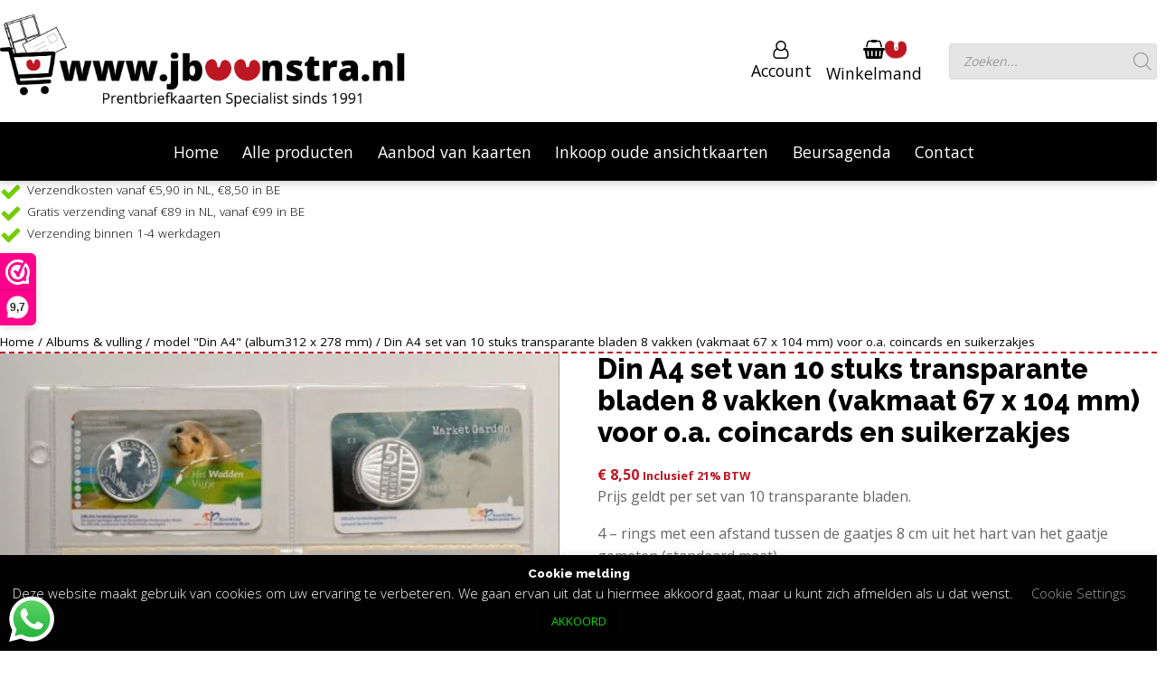

--- FILE ---
content_type: text/html; charset=UTF-8
request_url: https://www.jboonstra.nl/product/din-a4-set-van-10-stuks-transparante-bladen-8-vakken-vakmaat-67-x-104-mm-voor-o-a-coincards-en-suikerzakjes/
body_size: 37589
content:
<!DOCTYPE html>
<html lang="nl-NL" >
<head>
<meta charset="UTF-8">
<meta name="viewport" content="width=device-width, initial-scale=1.0">
<!-- WP_HEAD() START -->
<link rel="preload" as="style" href="https://fonts.googleapis.com/css?family=Open+Sans:regular,|Raleway:800,|Open+Sans:100,200,300,400,500,600,700,800,900" >
<link rel="stylesheet" href="https://fonts.googleapis.com/css?family=Open+Sans:regular,|Raleway:800,|Open+Sans:100,200,300,400,500,600,700,800,900">
<meta name='robots' content='index, follow, max-image-preview:large, max-snippet:-1, max-video-preview:-1' />
<script>window._wca = window._wca || [];</script>

	<!-- This site is optimized with the Yoast SEO plugin v26.8 - https://yoast.com/product/yoast-seo-wordpress/ -->
	<title>Din A4 set van 10 stuks transparante bladen 8 vakken (vakmaat 67 x 104 mm) voor o.a. coincards en suikerzakjes | jboonstra.nl</title>
	<meta name="description" content="Din A4 set van 10 stuks transparante bladen 8 vakken (vakmaat 67 x 104 mm) voor o.a. coincards en suikerzakjes is te koop in de webshop van jboonstra.nl" />
	<link rel="canonical" href="https://www.jboonstra.nl/product/din-a4-set-van-10-stuks-transparante-bladen-8-vakken-vakmaat-67-x-104-mm-voor-o-a-coincards-en-suikerzakjes/" />
	<meta property="og:locale" content="nl_NL" />
	<meta property="og:type" content="article" />
	<meta property="og:title" content="Din A4 set van 10 stuks transparante bladen 8 vakken (vakmaat 67 x 104 mm) voor o.a. coincards en suikerzakjes | jboonstra.nl" />
	<meta property="og:description" content="Din A4 set van 10 stuks transparante bladen 8 vakken (vakmaat 67 x 104 mm) voor o.a. coincards en suikerzakjes is te koop in de webshop van jboonstra.nl" />
	<meta property="og:url" content="https://www.jboonstra.nl/product/din-a4-set-van-10-stuks-transparante-bladen-8-vakken-vakmaat-67-x-104-mm-voor-o-a-coincards-en-suikerzakjes/" />
	<meta property="og:site_name" content="jboonstra.nl" />
	<meta property="article:modified_time" content="2024-05-13T10:20:29+00:00" />
	<meta property="og:image" content="https://www.jboonstra.nl/wp-content/uploads/2022/02/DSC_3354-scaled-e1642877534390-2.jpg" />
	<meta property="og:image:width" content="1708" />
	<meta property="og:image:height" content="2233" />
	<meta property="og:image:type" content="image/jpeg" />
	<meta name="twitter:card" content="summary_large_image" />
	<meta name="twitter:label1" content="Geschatte leestijd" />
	<meta name="twitter:data1" content="1 minuut" />
	<script type="application/ld+json" class="yoast-schema-graph">{"@context":"https://schema.org","@graph":[{"@type":"WebPage","@id":"https://www.jboonstra.nl/product/din-a4-set-van-10-stuks-transparante-bladen-8-vakken-vakmaat-67-x-104-mm-voor-o-a-coincards-en-suikerzakjes/","url":"https://www.jboonstra.nl/product/din-a4-set-van-10-stuks-transparante-bladen-8-vakken-vakmaat-67-x-104-mm-voor-o-a-coincards-en-suikerzakjes/","name":"Din A4 set van 10 stuks transparante bladen 8 vakken (vakmaat 67 x 104 mm) voor o.a. coincards en suikerzakjes | jboonstra.nl","isPartOf":{"@id":"http://www.jboonstra.nl/#website"},"primaryImageOfPage":{"@id":"https://www.jboonstra.nl/product/din-a4-set-van-10-stuks-transparante-bladen-8-vakken-vakmaat-67-x-104-mm-voor-o-a-coincards-en-suikerzakjes/#primaryimage"},"image":{"@id":"https://www.jboonstra.nl/product/din-a4-set-van-10-stuks-transparante-bladen-8-vakken-vakmaat-67-x-104-mm-voor-o-a-coincards-en-suikerzakjes/#primaryimage"},"thumbnailUrl":"https://www.jboonstra.nl/wp-content/uploads/2022/02/DSC_3354-scaled-e1642877534390-2.jpg","datePublished":"2022-02-18T11:43:01+00:00","dateModified":"2024-05-13T10:20:29+00:00","description":"Din A4 set van 10 stuks transparante bladen 8 vakken (vakmaat 67 x 104 mm) voor o.a. coincards en suikerzakjes is te koop in de webshop van jboonstra.nl","breadcrumb":{"@id":"https://www.jboonstra.nl/product/din-a4-set-van-10-stuks-transparante-bladen-8-vakken-vakmaat-67-x-104-mm-voor-o-a-coincards-en-suikerzakjes/#breadcrumb"},"inLanguage":"nl-NL","potentialAction":[{"@type":"ReadAction","target":["https://www.jboonstra.nl/product/din-a4-set-van-10-stuks-transparante-bladen-8-vakken-vakmaat-67-x-104-mm-voor-o-a-coincards-en-suikerzakjes/"]}]},{"@type":"ImageObject","inLanguage":"nl-NL","@id":"https://www.jboonstra.nl/product/din-a4-set-van-10-stuks-transparante-bladen-8-vakken-vakmaat-67-x-104-mm-voor-o-a-coincards-en-suikerzakjes/#primaryimage","url":"https://www.jboonstra.nl/wp-content/uploads/2022/02/DSC_3354-scaled-e1642877534390-2.jpg","contentUrl":"https://www.jboonstra.nl/wp-content/uploads/2022/02/DSC_3354-scaled-e1642877534390-2.jpg","width":1708,"height":2233},{"@type":"BreadcrumbList","@id":"https://www.jboonstra.nl/product/din-a4-set-van-10-stuks-transparante-bladen-8-vakken-vakmaat-67-x-104-mm-voor-o-a-coincards-en-suikerzakjes/#breadcrumb","itemListElement":[{"@type":"ListItem","position":1,"name":"Alle producten","item":"http://www.jboonstra.nl/alle-producten/"},{"@type":"ListItem","position":2,"name":"Din A4 set van 10 stuks transparante bladen 8 vakken (vakmaat 67 x 104 mm) voor o.a. coincards en suikerzakjes"}]},{"@type":"WebSite","@id":"http://www.jboonstra.nl/#website","url":"http://www.jboonstra.nl/","name":"jboonstra.nl","description":"","publisher":{"@id":"http://www.jboonstra.nl/#organization"},"potentialAction":[{"@type":"SearchAction","target":{"@type":"EntryPoint","urlTemplate":"http://www.jboonstra.nl/?s={search_term_string}"},"query-input":{"@type":"PropertyValueSpecification","valueRequired":true,"valueName":"search_term_string"}}],"inLanguage":"nl-NL"},{"@type":"Organization","@id":"http://www.jboonstra.nl/#organization","name":"jboonstra.nl","url":"http://www.jboonstra.nl/","logo":{"@type":"ImageObject","inLanguage":"nl-NL","@id":"http://www.jboonstra.nl/#/schema/logo/image/","url":"https://www.jboonstra.nl/wp-content/uploads/2022/03/Boonstra-logo-zonder-slogan.png","contentUrl":"https://www.jboonstra.nl/wp-content/uploads/2022/03/Boonstra-logo-zonder-slogan.png","width":3220,"height":634,"caption":"jboonstra.nl"},"image":{"@id":"http://www.jboonstra.nl/#/schema/logo/image/"}}]}</script>
	<!-- / Yoast SEO plugin. -->


<link rel='dns-prefetch' href='//stats.wp.com' />
<link rel="alternate" title="oEmbed (JSON)" type="application/json+oembed" href="https://www.jboonstra.nl/wp-json/oembed/1.0/embed?url=https%3A%2F%2Fwww.jboonstra.nl%2Fproduct%2Fdin-a4-set-van-10-stuks-transparante-bladen-8-vakken-vakmaat-67-x-104-mm-voor-o-a-coincards-en-suikerzakjes%2F" />
<link rel="alternate" title="oEmbed (XML)" type="text/xml+oembed" href="https://www.jboonstra.nl/wp-json/oembed/1.0/embed?url=https%3A%2F%2Fwww.jboonstra.nl%2Fproduct%2Fdin-a4-set-van-10-stuks-transparante-bladen-8-vakken-vakmaat-67-x-104-mm-voor-o-a-coincards-en-suikerzakjes%2F&#038;format=xml" />
<style id='wp-img-auto-sizes-contain-inline-css' type='text/css'>
img:is([sizes=auto i],[sizes^="auto," i]){contain-intrinsic-size:3000px 1500px}
/*# sourceURL=wp-img-auto-sizes-contain-inline-css */
</style>

<link rel='stylesheet' id='ht_ctc_main_css-css' href='https://www.jboonstra.nl/wp-content/plugins/click-to-chat-for-whatsapp/new/inc/assets/css/main.css' type='text/css' media='all' />
<link rel='stylesheet' id='wp-block-library-css' href='https://www.jboonstra.nl/wp-includes/css/dist/block-library/style.min.css' type='text/css' media='all' />
<style id='global-styles-inline-css' type='text/css'>
:root{--wp--preset--aspect-ratio--square: 1;--wp--preset--aspect-ratio--4-3: 4/3;--wp--preset--aspect-ratio--3-4: 3/4;--wp--preset--aspect-ratio--3-2: 3/2;--wp--preset--aspect-ratio--2-3: 2/3;--wp--preset--aspect-ratio--16-9: 16/9;--wp--preset--aspect-ratio--9-16: 9/16;--wp--preset--color--black: #000000;--wp--preset--color--cyan-bluish-gray: #abb8c3;--wp--preset--color--white: #ffffff;--wp--preset--color--pale-pink: #f78da7;--wp--preset--color--vivid-red: #cf2e2e;--wp--preset--color--luminous-vivid-orange: #ff6900;--wp--preset--color--luminous-vivid-amber: #fcb900;--wp--preset--color--light-green-cyan: #7bdcb5;--wp--preset--color--vivid-green-cyan: #00d084;--wp--preset--color--pale-cyan-blue: #8ed1fc;--wp--preset--color--vivid-cyan-blue: #0693e3;--wp--preset--color--vivid-purple: #9b51e0;--wp--preset--gradient--vivid-cyan-blue-to-vivid-purple: linear-gradient(135deg,rgb(6,147,227) 0%,rgb(155,81,224) 100%);--wp--preset--gradient--light-green-cyan-to-vivid-green-cyan: linear-gradient(135deg,rgb(122,220,180) 0%,rgb(0,208,130) 100%);--wp--preset--gradient--luminous-vivid-amber-to-luminous-vivid-orange: linear-gradient(135deg,rgb(252,185,0) 0%,rgb(255,105,0) 100%);--wp--preset--gradient--luminous-vivid-orange-to-vivid-red: linear-gradient(135deg,rgb(255,105,0) 0%,rgb(207,46,46) 100%);--wp--preset--gradient--very-light-gray-to-cyan-bluish-gray: linear-gradient(135deg,rgb(238,238,238) 0%,rgb(169,184,195) 100%);--wp--preset--gradient--cool-to-warm-spectrum: linear-gradient(135deg,rgb(74,234,220) 0%,rgb(151,120,209) 20%,rgb(207,42,186) 40%,rgb(238,44,130) 60%,rgb(251,105,98) 80%,rgb(254,248,76) 100%);--wp--preset--gradient--blush-light-purple: linear-gradient(135deg,rgb(255,206,236) 0%,rgb(152,150,240) 100%);--wp--preset--gradient--blush-bordeaux: linear-gradient(135deg,rgb(254,205,165) 0%,rgb(254,45,45) 50%,rgb(107,0,62) 100%);--wp--preset--gradient--luminous-dusk: linear-gradient(135deg,rgb(255,203,112) 0%,rgb(199,81,192) 50%,rgb(65,88,208) 100%);--wp--preset--gradient--pale-ocean: linear-gradient(135deg,rgb(255,245,203) 0%,rgb(182,227,212) 50%,rgb(51,167,181) 100%);--wp--preset--gradient--electric-grass: linear-gradient(135deg,rgb(202,248,128) 0%,rgb(113,206,126) 100%);--wp--preset--gradient--midnight: linear-gradient(135deg,rgb(2,3,129) 0%,rgb(40,116,252) 100%);--wp--preset--font-size--small: 13px;--wp--preset--font-size--medium: 20px;--wp--preset--font-size--large: 36px;--wp--preset--font-size--x-large: 42px;--wp--preset--spacing--20: 0.44rem;--wp--preset--spacing--30: 0.67rem;--wp--preset--spacing--40: 1rem;--wp--preset--spacing--50: 1.5rem;--wp--preset--spacing--60: 2.25rem;--wp--preset--spacing--70: 3.38rem;--wp--preset--spacing--80: 5.06rem;--wp--preset--shadow--natural: 6px 6px 9px rgba(0, 0, 0, 0.2);--wp--preset--shadow--deep: 12px 12px 50px rgba(0, 0, 0, 0.4);--wp--preset--shadow--sharp: 6px 6px 0px rgba(0, 0, 0, 0.2);--wp--preset--shadow--outlined: 6px 6px 0px -3px rgb(255, 255, 255), 6px 6px rgb(0, 0, 0);--wp--preset--shadow--crisp: 6px 6px 0px rgb(0, 0, 0);}:where(.is-layout-flex){gap: 0.5em;}:where(.is-layout-grid){gap: 0.5em;}body .is-layout-flex{display: flex;}.is-layout-flex{flex-wrap: wrap;align-items: center;}.is-layout-flex > :is(*, div){margin: 0;}body .is-layout-grid{display: grid;}.is-layout-grid > :is(*, div){margin: 0;}:where(.wp-block-columns.is-layout-flex){gap: 2em;}:where(.wp-block-columns.is-layout-grid){gap: 2em;}:where(.wp-block-post-template.is-layout-flex){gap: 1.25em;}:where(.wp-block-post-template.is-layout-grid){gap: 1.25em;}.has-black-color{color: var(--wp--preset--color--black) !important;}.has-cyan-bluish-gray-color{color: var(--wp--preset--color--cyan-bluish-gray) !important;}.has-white-color{color: var(--wp--preset--color--white) !important;}.has-pale-pink-color{color: var(--wp--preset--color--pale-pink) !important;}.has-vivid-red-color{color: var(--wp--preset--color--vivid-red) !important;}.has-luminous-vivid-orange-color{color: var(--wp--preset--color--luminous-vivid-orange) !important;}.has-luminous-vivid-amber-color{color: var(--wp--preset--color--luminous-vivid-amber) !important;}.has-light-green-cyan-color{color: var(--wp--preset--color--light-green-cyan) !important;}.has-vivid-green-cyan-color{color: var(--wp--preset--color--vivid-green-cyan) !important;}.has-pale-cyan-blue-color{color: var(--wp--preset--color--pale-cyan-blue) !important;}.has-vivid-cyan-blue-color{color: var(--wp--preset--color--vivid-cyan-blue) !important;}.has-vivid-purple-color{color: var(--wp--preset--color--vivid-purple) !important;}.has-black-background-color{background-color: var(--wp--preset--color--black) !important;}.has-cyan-bluish-gray-background-color{background-color: var(--wp--preset--color--cyan-bluish-gray) !important;}.has-white-background-color{background-color: var(--wp--preset--color--white) !important;}.has-pale-pink-background-color{background-color: var(--wp--preset--color--pale-pink) !important;}.has-vivid-red-background-color{background-color: var(--wp--preset--color--vivid-red) !important;}.has-luminous-vivid-orange-background-color{background-color: var(--wp--preset--color--luminous-vivid-orange) !important;}.has-luminous-vivid-amber-background-color{background-color: var(--wp--preset--color--luminous-vivid-amber) !important;}.has-light-green-cyan-background-color{background-color: var(--wp--preset--color--light-green-cyan) !important;}.has-vivid-green-cyan-background-color{background-color: var(--wp--preset--color--vivid-green-cyan) !important;}.has-pale-cyan-blue-background-color{background-color: var(--wp--preset--color--pale-cyan-blue) !important;}.has-vivid-cyan-blue-background-color{background-color: var(--wp--preset--color--vivid-cyan-blue) !important;}.has-vivid-purple-background-color{background-color: var(--wp--preset--color--vivid-purple) !important;}.has-black-border-color{border-color: var(--wp--preset--color--black) !important;}.has-cyan-bluish-gray-border-color{border-color: var(--wp--preset--color--cyan-bluish-gray) !important;}.has-white-border-color{border-color: var(--wp--preset--color--white) !important;}.has-pale-pink-border-color{border-color: var(--wp--preset--color--pale-pink) !important;}.has-vivid-red-border-color{border-color: var(--wp--preset--color--vivid-red) !important;}.has-luminous-vivid-orange-border-color{border-color: var(--wp--preset--color--luminous-vivid-orange) !important;}.has-luminous-vivid-amber-border-color{border-color: var(--wp--preset--color--luminous-vivid-amber) !important;}.has-light-green-cyan-border-color{border-color: var(--wp--preset--color--light-green-cyan) !important;}.has-vivid-green-cyan-border-color{border-color: var(--wp--preset--color--vivid-green-cyan) !important;}.has-pale-cyan-blue-border-color{border-color: var(--wp--preset--color--pale-cyan-blue) !important;}.has-vivid-cyan-blue-border-color{border-color: var(--wp--preset--color--vivid-cyan-blue) !important;}.has-vivid-purple-border-color{border-color: var(--wp--preset--color--vivid-purple) !important;}.has-vivid-cyan-blue-to-vivid-purple-gradient-background{background: var(--wp--preset--gradient--vivid-cyan-blue-to-vivid-purple) !important;}.has-light-green-cyan-to-vivid-green-cyan-gradient-background{background: var(--wp--preset--gradient--light-green-cyan-to-vivid-green-cyan) !important;}.has-luminous-vivid-amber-to-luminous-vivid-orange-gradient-background{background: var(--wp--preset--gradient--luminous-vivid-amber-to-luminous-vivid-orange) !important;}.has-luminous-vivid-orange-to-vivid-red-gradient-background{background: var(--wp--preset--gradient--luminous-vivid-orange-to-vivid-red) !important;}.has-very-light-gray-to-cyan-bluish-gray-gradient-background{background: var(--wp--preset--gradient--very-light-gray-to-cyan-bluish-gray) !important;}.has-cool-to-warm-spectrum-gradient-background{background: var(--wp--preset--gradient--cool-to-warm-spectrum) !important;}.has-blush-light-purple-gradient-background{background: var(--wp--preset--gradient--blush-light-purple) !important;}.has-blush-bordeaux-gradient-background{background: var(--wp--preset--gradient--blush-bordeaux) !important;}.has-luminous-dusk-gradient-background{background: var(--wp--preset--gradient--luminous-dusk) !important;}.has-pale-ocean-gradient-background{background: var(--wp--preset--gradient--pale-ocean) !important;}.has-electric-grass-gradient-background{background: var(--wp--preset--gradient--electric-grass) !important;}.has-midnight-gradient-background{background: var(--wp--preset--gradient--midnight) !important;}.has-small-font-size{font-size: var(--wp--preset--font-size--small) !important;}.has-medium-font-size{font-size: var(--wp--preset--font-size--medium) !important;}.has-large-font-size{font-size: var(--wp--preset--font-size--large) !important;}.has-x-large-font-size{font-size: var(--wp--preset--font-size--x-large) !important;}
/*# sourceURL=global-styles-inline-css */
</style>

<style id='classic-theme-styles-inline-css' type='text/css'>
/*! This file is auto-generated */
.wp-block-button__link{color:#fff;background-color:#32373c;border-radius:9999px;box-shadow:none;text-decoration:none;padding:calc(.667em + 2px) calc(1.333em + 2px);font-size:1.125em}.wp-block-file__button{background:#32373c;color:#fff;text-decoration:none}
/*# sourceURL=/wp-includes/css/classic-themes.min.css */
</style>
<link rel='stylesheet' id='automaticcss-core-css' href='https://www.jboonstra.nl/wp-content/uploads/automatic-css/automatic.css' type='text/css' media='all' />
<link rel='stylesheet' id='automaticcss-gutenberg-css' href='https://www.jboonstra.nl/wp-content/uploads/automatic-css/automatic-gutenberg.css' type='text/css' media='all' />
<link rel='stylesheet' id='cookie-law-info-css' href='https://www.jboonstra.nl/wp-content/plugins/cookie-law-info/legacy/public/css/cookie-law-info-public.css' type='text/css' media='all' />
<link rel='stylesheet' id='cookie-law-info-gdpr-css' href='https://www.jboonstra.nl/wp-content/plugins/cookie-law-info/legacy/public/css/cookie-law-info-gdpr.css' type='text/css' media='all' />
<link rel='stylesheet' id='oxygen-css' href='https://www.jboonstra.nl/wp-content/plugins/oxygen/component-framework/oxygen.css' type='text/css' media='all' />
<link rel='stylesheet' id='photoswipe-css' href='https://www.jboonstra.nl/wp-content/plugins/woocommerce/assets/css/photoswipe/photoswipe.min.css' type='text/css' media='all' />
<link rel='stylesheet' id='photoswipe-default-skin-css' href='https://www.jboonstra.nl/wp-content/plugins/woocommerce/assets/css/photoswipe/default-skin/default-skin.min.css' type='text/css' media='all' />
<link rel='stylesheet' id='woocommerce-layout-css' href='https://www.jboonstra.nl/wp-content/plugins/woocommerce/assets/css/woocommerce-layout.css' type='text/css' media='all' />
<style id='woocommerce-layout-inline-css' type='text/css'>

	.infinite-scroll .woocommerce-pagination {
		display: none;
	}
/*# sourceURL=woocommerce-layout-inline-css */
</style>
<link rel='stylesheet' id='woocommerce-smallscreen-css' href='https://www.jboonstra.nl/wp-content/plugins/woocommerce/assets/css/woocommerce-smallscreen.css' type='text/css' media='only screen and (max-width: 768px)' />
<link rel='stylesheet' id='woocommerce-general-css' href='https://www.jboonstra.nl/wp-content/plugins/woocommerce/assets/css/woocommerce.css' type='text/css' media='all' />
<style id='woocommerce-inline-inline-css' type='text/css'>
.woocommerce form .form-row .required { visibility: visible; }
/*# sourceURL=woocommerce-inline-inline-css */
</style>
<link rel='stylesheet' id='woo-variation-swatches-css' href='https://www.jboonstra.nl/wp-content/plugins/woo-variation-swatches/assets/css/frontend.min.css' type='text/css' media='all' />
<style id='woo-variation-swatches-inline-css' type='text/css'>
:root {
--wvs-tick:url("data:image/svg+xml;utf8,%3Csvg filter='drop-shadow(0px 0px 2px rgb(0 0 0 / .8))' xmlns='http://www.w3.org/2000/svg'  viewBox='0 0 30 30'%3E%3Cpath fill='none' stroke='%23ffffff' stroke-linecap='round' stroke-linejoin='round' stroke-width='4' d='M4 16L11 23 27 7'/%3E%3C/svg%3E");

--wvs-cross:url("data:image/svg+xml;utf8,%3Csvg filter='drop-shadow(0px 0px 5px rgb(255 255 255 / .6))' xmlns='http://www.w3.org/2000/svg' width='72px' height='72px' viewBox='0 0 24 24'%3E%3Cpath fill='none' stroke='%23ff0000' stroke-linecap='round' stroke-width='0.6' d='M5 5L19 19M19 5L5 19'/%3E%3C/svg%3E");
--wvs-single-product-item-width:30px;
--wvs-single-product-item-height:30px;
--wvs-single-product-item-font-size:16px}
/*# sourceURL=woo-variation-swatches-inline-css */
</style>
<link rel='stylesheet' id='dgwt-wcas-style-css' href='https://www.jboonstra.nl/wp-content/plugins/ajax-search-for-woocommerce/assets/css/style.min.css' type='text/css' media='all' />
<link rel='stylesheet' id='twentytwentyone-jetpack-css' href='https://www.jboonstra.nl/wp-content/plugins/jetpack/modules/theme-tools/compat/twentytwentyone.css' type='text/css' media='all' />
<link rel='stylesheet' id='mollie-applepaydirect-css' href='https://www.jboonstra.nl/wp-content/plugins/mollie-payments-for-woocommerce/public/css/mollie-applepaydirect.min.css' type='text/css' media='screen' />
<script>(function(url,id){var script=document.createElement('script');script.async=true;script.src='https://'+url+'/sidebar.js?id='+id+'&c='+cachebuster(10,id);var ref=document.getElementsByTagName('script')[0];ref.parentNode.insertBefore(script,ref);function cachebuster(refreshMinutes,id){var now=Date.now();var interval=refreshMinutes*60e3;var shift=(Math.sin(id)||0)*interval;return Math.floor((now+shift)/interval);}})("dashboard.webwinkelkeur.nl",1217794);</script><script type="text/javascript" src="https://www.jboonstra.nl/wp-includes/js/jquery/jquery.min.js" id="jquery-core-js"></script>
<script type="text/javascript" id="cookie-law-info-js-extra">
/* <![CDATA[ */
var Cli_Data = {"nn_cookie_ids":[],"cookielist":[],"non_necessary_cookies":[],"ccpaEnabled":"","ccpaRegionBased":"","ccpaBarEnabled":"","strictlyEnabled":["necessary","obligatoire"],"ccpaType":"gdpr","js_blocking":"","custom_integration":"","triggerDomRefresh":"","secure_cookies":""};
var cli_cookiebar_settings = {"animate_speed_hide":"500","animate_speed_show":"500","background":"#020202","border":"#b1a6a6c2","border_on":"","button_1_button_colour":"#000000","button_1_button_hover":"#000000","button_1_link_colour":"#0ad800","button_1_as_button":"1","button_1_new_win":"","button_2_button_colour":"#333","button_2_button_hover":"#292929","button_2_link_colour":"#444","button_2_as_button":"","button_2_hidebar":"","button_3_button_colour":"#dedfe0","button_3_button_hover":"#b2b2b3","button_3_link_colour":"#ce0000","button_3_as_button":"","button_3_new_win":"","button_4_button_colour":"#dedfe0","button_4_button_hover":"#b2b2b3","button_4_link_colour":"#a0a0a0","button_4_as_button":"","button_7_button_colour":"#61a229","button_7_button_hover":"#4e8221","button_7_link_colour":"#fff","button_7_as_button":"1","button_7_new_win":"","font_family":"inherit","header_fix":"","notify_animate_hide":"1","notify_animate_show":"","notify_div_id":"#cookie-law-info-bar","notify_position_horizontal":"right","notify_position_vertical":"bottom","scroll_close":"","scroll_close_reload":"","accept_close_reload":"","reject_close_reload":"","showagain_tab":"","showagain_background":"#fff","showagain_border":"#000","showagain_div_id":"#cookie-law-info-again","showagain_x_position":"100px","text":"#ffffff","show_once_yn":"","show_once":"10000","logging_on":"","as_popup":"","popup_overlay":"1","bar_heading_text":"Cookie melding","cookie_bar_as":"banner","popup_showagain_position":"bottom-right","widget_position":"left"};
var log_object = {"ajax_url":"https://www.jboonstra.nl/wp-admin/admin-ajax.php"};
//# sourceURL=cookie-law-info-js-extra
/* ]]> */
</script>
<script type="text/javascript" src="https://www.jboonstra.nl/wp-content/plugins/cookie-law-info/legacy/public/js/cookie-law-info-public.js" id="cookie-law-info-js"></script>
<script type="text/javascript" src="https://www.jboonstra.nl/wp-content/plugins/woocommerce/assets/js/jquery-blockui/jquery.blockUI.min.js" id="wc-jquery-blockui-js" data-wp-strategy="defer"></script>
<script type="text/javascript" id="wc-add-to-cart-js-extra">
/* <![CDATA[ */
var wc_add_to_cart_params = {"ajax_url":"/wp-admin/admin-ajax.php","wc_ajax_url":"/?wc-ajax=%%endpoint%%","i18n_view_cart":"Bekijk winkelwagen","cart_url":"https://www.jboonstra.nl/winkelmand/","is_cart":"","cart_redirect_after_add":"no"};
//# sourceURL=wc-add-to-cart-js-extra
/* ]]> */
</script>
<script type="text/javascript" src="https://www.jboonstra.nl/wp-content/plugins/woocommerce/assets/js/frontend/add-to-cart.min.js" id="wc-add-to-cart-js" defer="defer" data-wp-strategy="defer"></script>
<script type="text/javascript" src="https://www.jboonstra.nl/wp-content/plugins/woocommerce/assets/js/flexslider/jquery.flexslider.min.js" id="wc-flexslider-js" defer="defer" data-wp-strategy="defer"></script>
<script type="text/javascript" src="https://www.jboonstra.nl/wp-content/plugins/woocommerce/assets/js/photoswipe/photoswipe.min.js" id="wc-photoswipe-js" defer="defer" data-wp-strategy="defer"></script>
<script type="text/javascript" src="https://www.jboonstra.nl/wp-content/plugins/woocommerce/assets/js/photoswipe/photoswipe-ui-default.min.js" id="wc-photoswipe-ui-default-js" defer="defer" data-wp-strategy="defer"></script>
<script type="text/javascript" id="wc-single-product-js-extra">
/* <![CDATA[ */
var wc_single_product_params = {"i18n_required_rating_text":"Selecteer een waardering","i18n_rating_options":["1 van de 5 sterren","2 van de 5 sterren","3 van de 5 sterren","4 van de 5 sterren","5 van de 5 sterren"],"i18n_product_gallery_trigger_text":"Afbeeldinggalerij in volledig scherm bekijken","review_rating_required":"yes","flexslider":{"rtl":false,"animation":"slide","smoothHeight":true,"directionNav":false,"controlNav":"thumbnails","slideshow":false,"animationSpeed":500,"animationLoop":false,"allowOneSlide":false,"touch":false},"zoom_enabled":"","zoom_options":[],"photoswipe_enabled":"1","photoswipe_options":{"shareEl":false,"closeOnScroll":false,"history":false,"hideAnimationDuration":0,"showAnimationDuration":0},"flexslider_enabled":"1"};
//# sourceURL=wc-single-product-js-extra
/* ]]> */
</script>
<script type="text/javascript" src="https://www.jboonstra.nl/wp-content/plugins/woocommerce/assets/js/frontend/single-product.min.js" id="wc-single-product-js" defer="defer" data-wp-strategy="defer"></script>
<script type="text/javascript" src="https://www.jboonstra.nl/wp-content/plugins/woocommerce/assets/js/js-cookie/js.cookie.min.js" id="wc-js-cookie-js" defer="defer" data-wp-strategy="defer"></script>
<script type="text/javascript" id="woocommerce-js-extra">
/* <![CDATA[ */
var woocommerce_params = {"ajax_url":"/wp-admin/admin-ajax.php","wc_ajax_url":"/?wc-ajax=%%endpoint%%","i18n_password_show":"Wachtwoord weergeven","i18n_password_hide":"Wachtwoord verbergen"};
//# sourceURL=woocommerce-js-extra
/* ]]> */
</script>
<script type="text/javascript" src="https://www.jboonstra.nl/wp-content/plugins/woocommerce/assets/js/frontend/woocommerce.min.js" id="woocommerce-js" defer="defer" data-wp-strategy="defer"></script>
<script type="text/javascript" src="https://stats.wp.com/s-202605.js" id="woocommerce-analytics-js" defer="defer" data-wp-strategy="defer"></script>
	<style>img#wpstats{display:none}</style>
		<!-- Global site tag (gtag.js) - Google Analytics -->
<script async src="https://www.googletagmanager.com/gtag/js?id=G-7RQ03YBB9F"></script>
<script>
  window.dataLayer = window.dataLayer || [];
  function gtag(){dataLayer.push(arguments);}
  gtag('js', new Date());
 
  gtag('config', 'G-7RQ03YBB9F');
</script>
<meta name="google-site-verification" content="WNKVt1fq2G5iXg8Gieby54Ug5FpwWa4fgl82hixm7ZE" />		<style>
			.dgwt-wcas-ico-magnifier,.dgwt-wcas-ico-magnifier-handler{max-width:20px}.dgwt-wcas-search-wrapp{max-width:600px}		</style>
			<noscript><style>.woocommerce-product-gallery{ opacity: 1 !important; }</style></noscript>
	<link rel="icon" href="https://www.jboonstra.nl/wp-content/uploads/2022/02/cropped-favicon-boonstra-32x32.png" sizes="32x32" />
<link rel="icon" href="https://www.jboonstra.nl/wp-content/uploads/2022/02/cropped-favicon-boonstra-192x192.png" sizes="192x192" />
<link rel="apple-touch-icon" href="https://www.jboonstra.nl/wp-content/uploads/2022/02/cropped-favicon-boonstra-180x180.png" />
<meta name="msapplication-TileImage" content="https://www.jboonstra.nl/wp-content/uploads/2022/02/cropped-favicon-boonstra-270x270.png" />
		<style type="text/css" id="wp-custom-css">
			



#menu-item-13371 {
display: none	
}

#image-8-10554 {
margin-top: 15px 
}

.margin-top--xxl {
margin-top: 50px !important;
}

.wp-block-button__link:hover {
color: #000;

}
@media(max-width: 767px){
	.woo-variation-swatches .variable-items-wrapper
	{
		display: flex;
		flex-direction: column;
	}
}
@media (min-width: 1024px) {
	
.single-post .wp-block-buttons {
text-align: center;		
	}
	
.single-post p {
max-width: 1200px !important;
margin-left: 100px
}

ol, ul {
margin-left: 10px
}	
	
.single-post h2 {
max-width: 80ch;
margin-left: 100px
}

.single-post h3 {
max-width: 80ch;
margin-left: 100px
}
.single-post h4 {
max-width: 80ch;
margin-left: 100px
	}}
		</style>
		<link rel='stylesheet' id='oxygen-cache-175-css' href='//www.jboonstra.nl/wp-content/uploads/oxygen/css/175.css?cache=1754902902' type='text/css' media='all' />
<link rel='stylesheet' id='oxygen-cache-10683-css' href='//www.jboonstra.nl/wp-content/uploads/oxygen/css/10683.css?cache=1687436860' type='text/css' media='all' />
<link rel='stylesheet' id='oxygen-universal-styles-css' href='//www.jboonstra.nl/wp-content/uploads/oxygen/css/universal.css?cache=1754902902' type='text/css' media='all' />
<link rel='stylesheet' id='automaticcss-oxygen-css' href='https://www.jboonstra.nl/wp-content/uploads/automatic-css/automatic-oxygen.css' type='text/css' media='all' />
<!-- END OF WP_HEAD() -->
<link rel='stylesheet' id='wc-blocks-style-css' href='https://www.jboonstra.nl/wp-content/plugins/woocommerce/assets/client/blocks/wc-blocks.css' type='text/css' media='all' />
<link rel='stylesheet' id='oxygen-aos-css' href='https://www.jboonstra.nl/wp-content/plugins/oxygen/component-framework/vendor/aos/aos.css' type='text/css' media='all' />
<link rel='stylesheet' id='color-scheme-switcher-frontend-css' href='https://www.jboonstra.nl/wp-content/plugins/automaticcss-plugin/classes/Features/Color_Scheme_Switcher/css/frontend.css' type='text/css' media='all' />
<link rel='stylesheet' id='cookie-law-info-table-css' href='https://www.jboonstra.nl/wp-content/plugins/cookie-law-info/legacy/public/css/cookie-law-info-table.css' type='text/css' media='all' />
</head>
<body class="wp-singular product-template-default single single-product postid-10243 wp-theme-oxygen-is-not-a-theme wp-embed-responsive theme-oxygen-is-not-a-theme oxygen-body woocommerce woocommerce-page woocommerce-no-js woo-variation-swatches wvs-behavior-blur wvs-theme-component-framework wvs-show-label wvs-tooltip" >




						<header id="_header-1-175" class="oxy-header-wrapper oxy-sticky-header oxy-overlay-header oxy-header" ><div id="_header_row-2-175" class="oxy-header-row pad-header--s" ><div class="oxy-header-container"><div id="_header_left-3-175" class="oxy-header-left" ><a id="link-47-175" class="ct-link" href="https://www.jboonstra.nl/"   ><img  id="image-90-175" alt="" src="https://www.jboonstra.nl/wp-content/uploads/2022/03/Boonstra-logo--scaled.jpg.webp" class="ct-image"/></a></div><div id="_header_center-4-175" class="oxy-header-center" ></div><div id="_header_right-5-175" class="oxy-header-right" ><div id="div_block-24-175" class="ct-div-block" ><a id="link-64-175" class="ct-link" href="https://www.jboonstra.nl/mijn-account/"   ><div id="fancy_icon-14-175" class="ct-fancy-icon" ><svg id="svg-fancy_icon-14-175"><use xlink:href="#FontAwesomeicon-user-o"></use></svg></div></a><a id="text_block-26-175" class="ct-link-text" href="https://www.jboonstra.nl/mijn-account/"   >Account<br></a></div><div id="div_block-28-175" class="ct-div-block" >
		<div id="-mini-cart-84-175" class="oxy-mini-cart oxy-woo-element" >                <div class='oxy-woo-mini-cart__summary'>            
                    <div class='oxy-woo-mini-cart__quantity-badge'>
                        0                    </div>        
                    <div class='oxy-woo-mini-cart__summary-fragments'>
                        <span class='oxy-woo-mini-cart__total'><span class="woocommerce-Price-amount amount"><bdi><span class="woocommerce-Price-currencySymbol">&euro;</span>&nbsp;0,00</bdi></span></span>
                        <span class='oxy-woo-mini-cart__items-count'>
                            0 items                        </span>
                    </div>
                    <svg class='oxy-woo-mini-cart__icon' viewBox="0 0 25 28">
                        <use xlink:href="#FontAwesomeicon-shopping-basket"></use>
                    </svg>
                </div>
                <div class="oxy-woo-mini-cart__flyout">
                <div class="oxy-woo-mini-cart__flyout-fragments">
                

	<p class="woocommerce-mini-cart__empty-message">Geen producten in de winkelwagen.</p>


                </div>
                </div>
            </div>

		<a id="text_block-30-175" class="ct-link-text" href="https://www.jboonstra.nl/winkelmand/"   >Winkelmand<br></a></div><div id="shortcode-63-175" class="ct-shortcode" ><div  class="dgwt-wcas-search-wrapp dgwt-wcas-no-submit woocommerce dgwt-wcas-style-solaris js-dgwt-wcas-layout-icon-flexible dgwt-wcas-layout-icon-flexible js-dgwt-wcas-mobile-overlay-enabled">
							<svg class="dgwt-wcas-loader-circular dgwt-wcas-icon-preloader" viewBox="25 25 50 50">
					<circle class="dgwt-wcas-loader-circular-path" cx="50" cy="50" r="20" fill="none"
						 stroke-miterlimit="10"/>
				</svg>
						<a href="#"  class="dgwt-wcas-search-icon js-dgwt-wcas-search-icon-handler" aria-label="Open de zoekbalk">				<svg
					class="dgwt-wcas-ico-magnifier-handler" xmlns="http://www.w3.org/2000/svg"
					xmlns:xlink="http://www.w3.org/1999/xlink" x="0px" y="0px"
					viewBox="0 0 51.539 51.361" xml:space="preserve">
					<path 						d="M51.539,49.356L37.247,35.065c3.273-3.74,5.272-8.623,5.272-13.983c0-11.742-9.518-21.26-21.26-21.26 S0,9.339,0,21.082s9.518,21.26,21.26,21.26c5.361,0,10.244-1.999,13.983-5.272l14.292,14.292L51.539,49.356z M2.835,21.082 c0-10.176,8.249-18.425,18.425-18.425s18.425,8.249,18.425,18.425S31.436,39.507,21.26,39.507S2.835,31.258,2.835,21.082z"/>
				</svg>
				</a>
		<div class="dgwt-wcas-search-icon-arrow"></div>
		<form class="dgwt-wcas-search-form" role="search" action="https://www.jboonstra.nl/" method="get">
		<div class="dgwt-wcas-sf-wrapp">
							<svg
					class="dgwt-wcas-ico-magnifier" xmlns="http://www.w3.org/2000/svg"
					xmlns:xlink="http://www.w3.org/1999/xlink" x="0px" y="0px"
					viewBox="0 0 51.539 51.361" xml:space="preserve">
					<path 						d="M51.539,49.356L37.247,35.065c3.273-3.74,5.272-8.623,5.272-13.983c0-11.742-9.518-21.26-21.26-21.26 S0,9.339,0,21.082s9.518,21.26,21.26,21.26c5.361,0,10.244-1.999,13.983-5.272l14.292,14.292L51.539,49.356z M2.835,21.082 c0-10.176,8.249-18.425,18.425-18.425s18.425,8.249,18.425,18.425S31.436,39.507,21.26,39.507S2.835,31.258,2.835,21.082z"/>
				</svg>
							<label class="screen-reader-text"
				for="dgwt-wcas-search-input-1">
				Producten zoeken			</label>

			<input
				id="dgwt-wcas-search-input-1"
				type="search"
				class="dgwt-wcas-search-input"
				name="s"
				value=""
				placeholder="Zoeken..."
				autocomplete="off"
							/>
			<div class="dgwt-wcas-preloader"></div>

			<div class="dgwt-wcas-voice-search"></div>

			
			<input type="hidden" name="post_type" value="product"/>
			<input type="hidden" name="dgwt_wcas" value="1"/>

			
					</div>
	</form>
</div>
</div></div></div></div><div id="_header_row-17-175" class="oxy-header-row" ><div class="oxy-header-container"><div id="_header_left-18-175" class="oxy-header-left" ><div id="div_block-85-175" class="ct-div-block" >
		<div id="-mini-cart-87-175" class="oxy-mini-cart oxy-woo-element" >                <div class='oxy-woo-mini-cart__summary'>            
                    <div class='oxy-woo-mini-cart__quantity-badge'>
                        0                    </div>        
                    <div class='oxy-woo-mini-cart__summary-fragments'>
                        <span class='oxy-woo-mini-cart__total'><span class="woocommerce-Price-amount amount"><bdi><span class="woocommerce-Price-currencySymbol">&euro;</span>&nbsp;0,00</bdi></span></span>
                        <span class='oxy-woo-mini-cart__items-count'>
                            0 items                        </span>
                    </div>
                    <svg class='oxy-woo-mini-cart__icon' viewBox="0 0 25 28">
                        <use xlink:href="#FontAwesomeicon-shopping-basket"></use>
                    </svg>
                </div>
                <div class="oxy-woo-mini-cart__flyout">
                <div class="oxy-woo-mini-cart__flyout-fragments">
                

	<p class="woocommerce-mini-cart__empty-message">Geen producten in de winkelwagen.</p>


                </div>
                </div>
            </div>

		<a id="link_text-88-175" class="ct-link-text" href="https://www.jboonstra.nl/winkelmand/"   >Winkelmand<br></a></div><div id="div_block-73-175" class="ct-div-block" ><a id="link-74-175" class="ct-link" href="https://www.jboonstra.nl/mijn-account/"   ><div id="fancy_icon-75-175" class="ct-fancy-icon" ><svg id="svg-fancy_icon-75-175"><use xlink:href="#FontAwesomeicon-user-o"></use></svg></div></a><a id="link_text-76-175" class="ct-link-text" href="https://www.jboonstra.nl/mijn-account/"   >Account<br></a></div></div><div id="_header_center-19-175" class="oxy-header-center" >
		<div id="-pro-menu-21-175" class="oxy-pro-menu " ><div class="oxy-pro-menu-mobile-open-icon " data-off-canvas-alignment=""><svg id="-pro-menu-21-175-open-icon"><use xlink:href="#FontAwesomeicon-bars"></use></svg></div>

                
        <div class="oxy-pro-menu-container  oxy-pro-menu-dropdown-links-visible-on-mobile oxy-pro-menu-dropdown-links-toggle oxy-pro-menu-show-dropdown" data-aos-duration="400" 

             data-oxy-pro-menu-dropdown-animation="fade-up"
             data-oxy-pro-menu-dropdown-animation-duration="0.4"
             data-entire-parent-toggles-dropdown="true"

             
                          data-oxy-pro-menu-dropdown-animation-duration="0.4"
             
                          data-oxy-pro-menu-dropdown-links-on-mobile="toggle">
             
            <div class="menu-hoofdmenu-container"><ul id="menu-hoofdmenu" class="oxy-pro-menu-list"><li id="menu-item-10676" class="menu-item menu-item-type-post_type menu-item-object-page menu-item-home menu-item-10676"><a href="https://www.jboonstra.nl/">Home</a></li>
<li id="menu-item-10682" class="menu-item menu-item-type-post_type menu-item-object-page current_page_parent menu-item-10682"><a href="https://www.jboonstra.nl/alle-producten/">Alle producten</a></li>
<li id="menu-item-10679" class="menu-item menu-item-type-post_type menu-item-object-page menu-item-10679"><a href="https://www.jboonstra.nl/aanbod-van-kaarten/">Aanbod van kaarten</a></li>
<li id="menu-item-11026" class="menu-item menu-item-type-post_type menu-item-object-page menu-item-11026"><a href="https://www.jboonstra.nl/taxatie-oude-ansichtkaarten/">Inkoop oude ansichtkaarten</a></li>
<li id="menu-item-10677" class="menu-item menu-item-type-post_type menu-item-object-page menu-item-10677"><a href="https://www.jboonstra.nl/beursagenda/">Beursagenda</a></li>
<li id="menu-item-10678" class="menu-item menu-item-type-post_type menu-item-object-page menu-item-10678"><a href="https://www.jboonstra.nl/contact/">Contact</a></li>
</ul></div>
            <div class="oxy-pro-menu-mobile-close-icon"><svg id="svg--pro-menu-21-175"><use xlink:href="#FontAwesomeicon-close"></use></svg>close</div>

        </div>

        </div>

		<script type="text/javascript">
			jQuery('#-pro-menu-21-175 .oxy-pro-menu-show-dropdown .menu-item-has-children > a', 'body').each(function(){
                jQuery(this).append('<div class="oxy-pro-menu-dropdown-icon-click-area"><svg class="oxy-pro-menu-dropdown-icon"><use xlink:href="#FontAwesomeicon-arrow-circle-o-down"></use></svg></div>');
            });
            jQuery('#-pro-menu-21-175 .oxy-pro-menu-show-dropdown .menu-item:not(.menu-item-has-children) > a', 'body').each(function(){
                jQuery(this).append('<div class="oxy-pro-menu-dropdown-icon-click-area"></div>');
            });			</script></div><div id="_header_right-20-175" class="oxy-header-right" >
		<div id="-pro-menu-62-175" class="oxy-pro-menu " ><div class="oxy-pro-menu-mobile-open-icon " data-off-canvas-alignment=""><svg id="-pro-menu-62-175-open-icon"><use xlink:href="#FontAwesomeicon-bars"></use></svg></div>

                
        <div class="oxy-pro-menu-container  oxy-pro-menu-dropdown-links-visible-on-mobile oxy-pro-menu-dropdown-links-toggle oxy-pro-menu-show-dropdown" data-aos-duration="400" 

             data-oxy-pro-menu-dropdown-animation="fade-up"
             data-oxy-pro-menu-dropdown-animation-duration="0.4"
             data-entire-parent-toggles-dropdown="true"

             
                          data-oxy-pro-menu-dropdown-animation-duration="0.4"
             
                          data-oxy-pro-menu-dropdown-links-on-mobile="toggle">
             
            <div class="menu-hoofdmenu-container"><ul id="menu-hoofdmenu-1" class="oxy-pro-menu-list"><li class="menu-item menu-item-type-post_type menu-item-object-page menu-item-home menu-item-10676"><a href="https://www.jboonstra.nl/">Home</a></li>
<li class="menu-item menu-item-type-post_type menu-item-object-page current_page_parent menu-item-10682"><a href="https://www.jboonstra.nl/alle-producten/">Alle producten</a></li>
<li class="menu-item menu-item-type-post_type menu-item-object-page menu-item-10679"><a href="https://www.jboonstra.nl/aanbod-van-kaarten/">Aanbod van kaarten</a></li>
<li class="menu-item menu-item-type-post_type menu-item-object-page menu-item-11026"><a href="https://www.jboonstra.nl/taxatie-oude-ansichtkaarten/">Inkoop oude ansichtkaarten</a></li>
<li class="menu-item menu-item-type-post_type menu-item-object-page menu-item-10677"><a href="https://www.jboonstra.nl/beursagenda/">Beursagenda</a></li>
<li class="menu-item menu-item-type-post_type menu-item-object-page menu-item-10678"><a href="https://www.jboonstra.nl/contact/">Contact</a></li>
</ul></div>
            <div class="oxy-pro-menu-mobile-close-icon"><svg id="svg--pro-menu-62-175"><use xlink:href="#FontAwesomeicon-close"></use></svg>Sluiten</div>

        </div>

        </div>

		<script type="text/javascript">
			jQuery('#-pro-menu-62-175 .oxy-pro-menu-show-dropdown .menu-item-has-children > a', 'body').each(function(){
                jQuery(this).append('<div class="oxy-pro-menu-dropdown-icon-click-area"><svg class="oxy-pro-menu-dropdown-icon"><use xlink:href="#FontAwesomeicon-arrow-circle-o-down"></use></svg></div>');
            });
            jQuery('#-pro-menu-62-175 .oxy-pro-menu-show-dropdown .menu-item:not(.menu-item-has-children) > a', 'body').each(function(){
                jQuery(this).append('<div class="oxy-pro-menu-dropdown-icon-click-area"></div>');
            });			</script></div></div></div></header>
				<script type="text/javascript">
			jQuery(document).ready(function() {
				var selector = "#_header-1-175",
					scrollval = parseInt("0");
				if (!scrollval || scrollval < 1) {
											jQuery("body").css("margin-top", jQuery(selector).outerHeight());
						jQuery(selector).addClass("oxy-sticky-header-active");
									}
				else {
					var scrollTopOld = 0;
					jQuery(window).scroll(function() {
						if (!jQuery('body').hasClass('oxy-nav-menu-prevent-overflow')) {
							if (jQuery(this).scrollTop() > scrollval 
																) {
								if (
																		!jQuery(selector).hasClass("oxy-sticky-header-active")) {
									if (jQuery(selector).css('position')!='absolute') {
										jQuery("body").css("margin-top", jQuery(selector).outerHeight());
									}
									jQuery(selector)
										.addClass("oxy-sticky-header-active")
																	}
							}
							else {
								jQuery(selector)
									.removeClass("oxy-sticky-header-fade-in")
									.removeClass("oxy-sticky-header-active");
								if (jQuery(selector).css('position')!='absolute') {
									jQuery("body").css("margin-top", "");
								}
							}
							scrollTopOld = jQuery(this).scrollTop();
						}
					})
				}
			});
		</script><div id="div_block-93-175" class="ct-div-block width--vp-max" ><div id="widget-91-175" class="ct-widget" ><div class="widget widget_google_translate_widget"><div id="google_translate_element"></div></div></div></div><section id="section-2-10683" class=" ct-section pad-section--xs" ><div class="ct-section-inner-wrap"><div id="div_block-3-10683" class="ct-div-block grid--auto-3 gap--l" ><div id="div_block-4-10683" class="ct-div-block cta__wrapper" ><div id="fancy_icon-7-10683" class="ct-fancy-icon cta__icon" ><svg id="svg-fancy_icon-7-10683"><use xlink:href="#FontAwesomeicon-check"></use></svg></div><div id="text_block-8-10683" class="ct-text-block cta__txt" >Verzendkosten vanaf €5,90 in NL, €8,50 in BE<br></div></div><div id="div_block-5-10683" class="ct-div-block cta__wrapper" ><div id="fancy_icon-9-10683" class="ct-fancy-icon cta__icon" ><svg id="svg-fancy_icon-9-10683"><use xlink:href="#FontAwesomeicon-check"></use></svg></div><div id="text_block-10-10683" class="ct-text-block cta__txt" >Gratis verzending vanaf €89 in NL, vanaf €99 in BE<br></div></div><div id="div_block-6-10683" class="ct-div-block cta__wrapper" ><div id="fancy_icon-11-10683" class="ct-fancy-icon cta__icon" ><svg id="svg-fancy_icon-11-10683"><use xlink:href="#FontAwesomeicon-check"></use></svg></div><div id="text_block-12-10683" class="ct-text-block cta__txt" ><span style="font-size: 13.5034px;">Verzending binnen 1-4 werkdagen</span><br><br><br></div></div></div>
		<div id="-breadcrumb-13-10683" class="oxy-breadcrumb oxy-woo-element" ><nav class="woocommerce-breadcrumb" aria-label="Breadcrumb"><a href="https://www.jboonstra.nl">Home</a>&nbsp;&#47;&nbsp;<a href="https://www.jboonstra.nl/product-categorie/albums/">Albums &amp; vulling</a>&nbsp;&#47;&nbsp;<a href="https://www.jboonstra.nl/product-categorie/albums/model-din-a4/">model &quot;Din A4&quot; (album312 x 278 mm)</a>&nbsp;&#47;&nbsp;Din A4 set van 10 stuks transparante bladen 8 vakken (vakmaat 67 x 104 mm) voor o.a. coincards en suikerzakjes</nav></div>

		</div></section><section id="section-14-10683" class=" ct-section pad-section--xs" ><div class="ct-section-inner-wrap">
		<div id="-product-builder-15-10683" class="oxy-product-builder oxy-woo-element" >
            <div id="product-10243" class="product type-product post-10243 status-publish first instock product_cat-model-din-a4 product_tag-din-a4 product_tag-reclamemateriaal product_tag-reclameplaatjes has-post-thumbnail taxable shipping-taxable purchasable product-type-simple">

                <div class="woocommerce-notices-wrapper"></div>
                <div class='oxy-product-wrapper-inner oxy-inner-content'>
                    <div id="div_block-16-10683" class="ct-div-block gap--l stretch grid--2 grid--m-1" ><div id="div_block-18-10683" class="ct-div-block" >
		<div id="-product-images-20-10683" class="oxy-product-images oxy-woo-element" ><div class="woocommerce-product-gallery woocommerce-product-gallery--with-images woocommerce-product-gallery--columns-4 images" data-columns="4" style="opacity: 0; transition: opacity .25s ease-in-out;">
	<div class="woocommerce-product-gallery__wrapper">
		<div data-thumb="https://www.jboonstra.nl/wp-content/uploads/2022/02/DSC_3354-scaled-e1642877534390-2-100x100.jpg.webp" data-thumb-alt="Din A4 set van 10 stuks transparante bladen 8 vakken (vakmaat 67 x 104 mm) voor o.a. coincards en suikerzakjes" data-thumb-srcset="https://www.jboonstra.nl/wp-content/uploads/2022/02/DSC_3354-scaled-e1642877534390-2-100x100.jpg.webp 100w, https://www.jboonstra.nl/wp-content/uploads/2022/02/DSC_3354-scaled-e1642877534390-2-300x300.jpg.webp 300w, https://www.jboonstra.nl/wp-content/uploads/2022/02/DSC_3354-scaled-e1642877534390-2-150x150.jpg.webp 150w"  data-thumb-sizes="(max-width: 100px) 100vw, 100px" class="woocommerce-product-gallery__image"><a href="https://www.jboonstra.nl/wp-content/uploads/2022/02/DSC_3354-scaled-e1642877534390-2.jpg"><img width="600" height="784" src="https://www.jboonstra.nl/wp-content/uploads/2022/02/DSC_3354-scaled-e1642877534390-2-600x784.jpg.webp" class="wp-post-image" alt="Din A4 set van 10 stuks transparante bladen 8 vakken (vakmaat 67 x 104 mm) voor o.a. coincards en suikerzakjes" data-caption="" data-src="https://www.jboonstra.nl/wp-content/uploads/2022/02/DSC_3354-scaled-e1642877534390-2.jpg.webp" data-large_image="https://www.jboonstra.nl/wp-content/uploads/2022/02/DSC_3354-scaled-e1642877534390-2.jpg" data-large_image_width="1708" data-large_image_height="2233" decoding="async" srcset="https://www.jboonstra.nl/wp-content/uploads/2022/02/DSC_3354-scaled-e1642877534390-2-600x784.jpg.webp 600w, https://www.jboonstra.nl/wp-content/uploads/2022/02/DSC_3354-scaled-e1642877534390-2-229x300.jpg.webp 229w, https://www.jboonstra.nl/wp-content/uploads/2022/02/DSC_3354-scaled-e1642877534390-2-783x1024.jpg.webp 783w, https://www.jboonstra.nl/wp-content/uploads/2022/02/DSC_3354-scaled-e1642877534390-2-768x1004.jpg.webp 768w, https://www.jboonstra.nl/wp-content/uploads/2022/02/DSC_3354-scaled-e1642877534390-2-1175x1536.jpg.webp 1175w, https://www.jboonstra.nl/wp-content/uploads/2022/02/DSC_3354-scaled-e1642877534390-2-1566x2048.jpg.webp 1566w, https://www.jboonstra.nl/wp-content/uploads/2022/02/DSC_3354-scaled-e1642877534390-2.jpg.webp 1708w" sizes="(max-width: 600px) 100vw, 600px" loading="eager" /></a></div><div data-thumb="https://www.jboonstra.nl/wp-content/uploads/2022/02/din_a4_8_vaks_-transparant-scaled-3-100x100.jpg.webp" data-thumb-alt="Din A4 set van 10 stuks transparante bladen 8 vakken (vakmaat 67 x 104 mm) voor o.a. coincards en suikerzakjes - Afbeelding 2" data-thumb-srcset="https://www.jboonstra.nl/wp-content/uploads/2022/02/din_a4_8_vaks_-transparant-scaled-3-100x100.jpg.webp 100w, https://www.jboonstra.nl/wp-content/uploads/2022/02/din_a4_8_vaks_-transparant-scaled-3-300x300.jpg.webp 300w, https://www.jboonstra.nl/wp-content/uploads/2022/02/din_a4_8_vaks_-transparant-scaled-3-150x150.jpg.webp 150w"  data-thumb-sizes="(max-width: 100px) 100vw, 100px" class="woocommerce-product-gallery__image"><a href="https://www.jboonstra.nl/wp-content/uploads/2022/02/din_a4_8_vaks_-transparant-scaled-3.jpg"><img width="600" height="840" src="https://www.jboonstra.nl/wp-content/uploads/2022/02/din_a4_8_vaks_-transparant-scaled-3-600x840.jpg.webp" class="" alt="Din A4 set van 10 stuks transparante bladen 8 vakken (vakmaat 67 x 104 mm) voor o.a. coincards en suikerzakjes - Afbeelding 2" data-caption="" data-src="https://www.jboonstra.nl/wp-content/uploads/2022/02/din_a4_8_vaks_-transparant-scaled-3.jpg.webp" data-large_image="https://www.jboonstra.nl/wp-content/uploads/2022/02/din_a4_8_vaks_-transparant-scaled-3.jpg" data-large_image_width="1828" data-large_image_height="2560" decoding="async" srcset="https://www.jboonstra.nl/wp-content/uploads/2022/02/din_a4_8_vaks_-transparant-scaled-3-600x840.jpg.webp 600w, https://www.jboonstra.nl/wp-content/uploads/2022/02/din_a4_8_vaks_-transparant-scaled-3-214x300.jpg.webp 214w, https://www.jboonstra.nl/wp-content/uploads/2022/02/din_a4_8_vaks_-transparant-scaled-3-731x1024.jpg.webp 731w, https://www.jboonstra.nl/wp-content/uploads/2022/02/din_a4_8_vaks_-transparant-scaled-3-768x1076.jpg.webp 768w, https://www.jboonstra.nl/wp-content/uploads/2022/02/din_a4_8_vaks_-transparant-scaled-3-1097x1536.jpg.webp 1097w, https://www.jboonstra.nl/wp-content/uploads/2022/02/din_a4_8_vaks_-transparant-scaled-3-1462x2048.jpg.webp 1462w, https://www.jboonstra.nl/wp-content/uploads/2022/02/din_a4_8_vaks_-transparant-scaled-3.jpg.webp 1828w" sizes="(max-width: 600px) 100vw, 600px" loading="eager" /></a></div>	</div>
</div>
</div>

		</div><div id="div_block-19-10683" class="ct-div-block" >
		<h1 id="-product-title-21-10683" class="oxy-product-title page__title product_title entry-title oxy-woo-element" >Din A4 set van 10 stuks transparante bladen 8 vakken (vakmaat 67 x 104 mm) voor o.a. coincards en suikerzakjes</h1>

		
		<div id="-product-price-22-10683" class="oxy-product-price oxy-woo-element" ><p class="price"><span class="woocommerce-Price-amount amount"><bdi><span class="woocommerce-Price-currencySymbol">&euro;</span>&nbsp;8,50</bdi></span> <small class="woocommerce-price-suffix">Inclusief 21% BTW</small></p>
</div>

		
		<div id="-product-description-24-10683" class="oxy-product-description oxy-woo-element" ><p>Prijs geldt per set van 10 transparante bladen.</p>
<p>4 &#8211; rings met een afstand tussen de gaatjes 8 cm uit het hart van het gaatje gemeten (standaard maat).</p>
<p>Opening aan bovenzijde.</p>
<p>Materiaal: PVC, zuurvrij, 140 micron, slijtvast.</p>
<p>Bladgrootte: 298 x 228 mm.</p>
<p>8 vakken (vakmaat 67 x 104 mm): geschikt voor reclame plaatjes e.d.</p>
<p>Hoe zorgt u ervoor dat u het juiste album heeft bij de juiste bladen?<br />
Alle modellen hebben een naam: Mignon, FDC, Liebig, Din a4, Din large, Post en Akte.<br />
Als u de bijpassende bladen bij een album wilt of andersom dan hoeft u alleen te kijken of u dezelfde naam van het model bladen heeft als het album.<br />
Wilt u alleen bladen of een album opnieuw bestellen dan is het handig om de vorige bestelling er even bij te pakken of de maat van het album of bladen even op te meten.<br />
Twijfelt u nog steeds, neem dan gerust contact op.</p>
<p>Hieronder de directe link van alle bijpassende artikelen van dit product:</p>
<p><a href="https://www.jboonstra.nl/product-categorie/albums/model-din-a4/">model &#8220;Din A4&#8221; (album312 x 278 mm) Archieven ⋆ jboonstra.nl</a></p>
</div>

		
		<div id="-product-cart-button-25-10683" class="oxy-product-cart-button  oxy-woo-element" >
	
	<form class="cart" action="https://www.jboonstra.nl/product/din-a4-set-van-10-stuks-transparante-bladen-8-vakken-vakmaat-67-x-104-mm-voor-o-a-coincards-en-suikerzakjes/" method="post" enctype='multipart/form-data'>
		
		<div class="quantity">
		<label class="screen-reader-text" for="quantity_69790f00e7f92">Din A4 set van 10 stuks transparante bladen 8 vakken (vakmaat 67 x 104 mm) voor o.a. coincards en suikerzakjes aantal</label>
	<input
		type="number"
				id="quantity_69790f00e7f92"
		class="input-text qty text"
		name="quantity"
		value="1"
		aria-label="Productaantal"
				min="1"
							step="1"
			placeholder=""
			inputmode="numeric"
			autocomplete="off"
			/>
	</div>

		<button type="submit" name="add-to-cart" value="10243" class="single_add_to_cart_button button alt">Toevoegen aan winkelwagen</button>

			</form>

	
</div>

		
		<div id="-product-meta-26-10683" class="oxy-product-meta oxy-woo-element" ><div class="product_meta">

	            <div class="awdr-bulk-customizable-table">
            <table id="sort_customizable_table" class="wdr_bulk_table_msg sar-table">
                <thead class="wdr_bulk_table_thead">
                <tr class="wdr_bulk_table_tr wdr_bulk_table_thead" style="">
                                            <th id="customize-bulk-table-title" class="wdr_bulk_table_td awdr-dragable"
                            style=""><span></span>
                            </th>                        <th id="customize-bulk-table-range" class="wdr_bulk_table_td awdr-dragable"
                            style=""><span>Aantal</span></th>                        <th id="customize-bulk-table-discount" class="wdr_bulk_table_td awdr-dragable"
                            style=""><span>Prijs per set</span>
                            </th>                </tr>
                </thead>
                <tbody>                    <tr class="wdr_bulk_table_tr bulk_table_row">
                                                    <td class="wdr_bulk_table_td wdr_bulk_title  col_index_1" data-colindex="1"
                                style="">
                                Reguliere prijs                                </td>                                <td class="wdr_bulk_table_td wdr_bulk_range  col_index_2" data-colindex="2"
                                    style="">0 - 9</td>                            <td class="wdr_bulk_table_td wdr_bulk_table_discount  col_index_3" data-colindex="3"
                                style="">
                                <span class="wdr_table_discounted_value" style="display: none">0%</span>
                                <span class="wdr_table_discounted_price" style=""><span class="woocommerce-Price-amount amount"><span class="woocommerce-Price-currencySymbol">&euro;</span>&nbsp;8,50</span></span>
                                </td>                    </tr>
                                    <tr class="wdr_bulk_table_tr bulk_table_row">
                                                    <td class="wdr_bulk_table_td wdr_bulk_title  col_index_1" data-colindex="1"
                                style="">
                                Staffelprijs                                </td>                                <td class="wdr_bulk_table_td wdr_bulk_range  col_index_2" data-colindex="2"
                                    style="">10 +</td>                            <td class="wdr_bulk_table_td wdr_bulk_table_discount  col_index_3" data-colindex="3"
                                style="">
                                <span class="wdr_table_discounted_value" style="display: none"><span class="woocommerce-Price-amount amount"><span class="woocommerce-Price-currencySymbol">&euro;</span>&nbsp;0,50</span> vast</span>
                                <span class="wdr_table_discounted_price" style=""><span class="woocommerce-Price-amount amount"><span class="woocommerce-Price-currencySymbol">&euro;</span>&nbsp;8,00</span></span>
                                </td>                    </tr>
                                </tbody>
            </table>
            </div>
	
		<span class="sku_wrapper">Artikelnummer: <span class="sku">98</span></span>

	
	<span class="posted_in">Categorie: <a href="https://www.jboonstra.nl/product-categorie/albums/model-din-a4/" rel="tag">model "Din A4" (album312 x 278 mm)</a></span>
	<span class="tagged_as">Tags: <a href="https://www.jboonstra.nl/product-tag/din-a4/" rel="tag">Din A4</a>, <a href="https://www.jboonstra.nl/product-tag/reclamemateriaal/" rel="tag">reclamemateriaal</a>, <a href="https://www.jboonstra.nl/product-tag/reclameplaatjes/" rel="tag">reclameplaatjes</a></span>
	
</div>
</div>

		</div></div>                </div>

                
                
            </div>

            </div>

		</div></section><section id="section-27-10683" class=" ct-section pad-section--xs" ><div class="ct-section-inner-wrap"><h2 id="headline-32-10683" class="ct-headline page__title">Wellicht vindt u dit ook interessant<br></h2><div id="div_block-28-10683" class="ct-div-block" >
		<div id="-product-builder-29-10683" class="oxy-product-builder oxy-woo-element" >
            <div id="product-10243" class="product type-product post-10243 status-publish instock product_cat-model-din-a4 product_tag-din-a4 product_tag-reclamemateriaal product_tag-reclameplaatjes has-post-thumbnail taxable shipping-taxable purchasable product-type-simple">

                <div class="woocommerce-notices-wrapper"></div>
                <div class='oxy-product-wrapper-inner oxy-inner-content'>
                    
		<div id="-related-products-30-10683" class="oxy-related-products oxy-woo-element" ><h2>Related products</h2>
	<section class="related products">

		<ul class="products columns-4">

			
					<li class="product type-product post-10236 status-publish first instock product_cat-model-din-a4 has-post-thumbnail taxable shipping-taxable purchasable product-type-variable">
	<a href="https://www.jboonstra.nl/product/din-a4-album-incl-cassette/" class="woocommerce-LoopProduct-link woocommerce-loop-product__link"><img width="300" height="300" src="https://www.jboonstra.nl/wp-content/uploads/2022/02/din_a4_cassette-1-300x300.jpg.webp" class="attachment-woocommerce_thumbnail size-woocommerce_thumbnail" alt="Din A4 album incl. cassette" decoding="async" srcset="https://www.jboonstra.nl/wp-content/uploads/2022/02/din_a4_cassette-1-300x300.jpg.webp 300w, https://www.jboonstra.nl/wp-content/uploads/2022/02/din_a4_cassette-1-100x100.jpg.webp 100w, https://www.jboonstra.nl/wp-content/uploads/2022/02/din_a4_cassette-1-150x150.jpg.webp 150w" sizes="(max-width: 300px) 100vw, 300px" loading="eager" /><h2 class="woocommerce-loop-product__title">Din A4 album incl. cassette</h2>
	<span class="price"><span class="from">Vanaf</span> <span class="woocommerce-Price-amount amount"><bdi><span class="woocommerce-Price-currencySymbol">&euro;</span>&nbsp;26,50</bdi></span></span>
</a><a href="https://www.jboonstra.nl/product/din-a4-album-incl-cassette/" aria-describedby="woocommerce_loop_add_to_cart_link_describedby_10236" data-quantity="1" class="button product_type_variable add_to_cart_button" data-product_id="10236" data-product_sku="76" aria-label="Selecteer opties voor &ldquo;Din A4 album incl. cassette&rdquo;" rel="nofollow">Opties selecteren</a>	<span id="woocommerce_loop_add_to_cart_link_describedby_10236" class="screen-reader-text">
		Dit product heeft meerdere variaties. Deze optie kan gekozen worden op de productpagina	</span>
</li>

			
					<li class="product type-product post-10251 status-publish instock product_cat-model-din-a4 product_tag-din-a4 product_tag-fotos product_tag-reclameplaatjes has-post-thumbnail taxable shipping-taxable purchasable product-type-simple">
	<a href="https://www.jboonstra.nl/product/din-a4-set-van-10-stuks-transparante-bladen-6-vakken-horizontaal-vakmaat-91-x-103-mm-voor-o-a-theezakjes-en-reclamemateriaal/" class="woocommerce-LoopProduct-link woocommerce-loop-product__link"><img width="300" height="300" src="https://www.jboonstra.nl/wp-content/uploads/2022/02/DSC_3353-scaled-e1642877256534-2-300x300.jpg.webp" class="attachment-woocommerce_thumbnail size-woocommerce_thumbnail" alt="Din A4 set van 10 stuks transparante bladen 6 vakken horizontaal (vakmaat 91 x 103 mm) voor o.a. theezakjes en reclamemateriaal" decoding="async" srcset="https://www.jboonstra.nl/wp-content/uploads/2022/02/DSC_3353-scaled-e1642877256534-2-300x300.jpg.webp 300w, https://www.jboonstra.nl/wp-content/uploads/2022/02/DSC_3353-scaled-e1642877256534-2-100x100.jpg.webp 100w, https://www.jboonstra.nl/wp-content/uploads/2022/02/DSC_3353-scaled-e1642877256534-2-150x150.jpg.webp 150w" sizes="(max-width: 300px) 100vw, 300px" loading="eager" /><h2 class="woocommerce-loop-product__title">Din A4 set van 10 stuks transparante bladen 6 vakken horizontaal (vakmaat 91 x 103 mm) voor o.a. theezakjes en reclamemateriaal</h2>
	<span class="price"><span class="woocommerce-Price-amount amount"><bdi><span class="woocommerce-Price-currencySymbol">&euro;</span>&nbsp;8,50</bdi></span> <small class="woocommerce-price-suffix">Inclusief 21% BTW</small></span>
</a><a href="/product/din-a4-set-van-10-stuks-transparante-bladen-8-vakken-vakmaat-67-x-104-mm-voor-o-a-coincards-en-suikerzakjes/?add-to-cart=10251" aria-describedby="woocommerce_loop_add_to_cart_link_describedby_10251" data-quantity="1" class="button product_type_simple add_to_cart_button ajax_add_to_cart" data-product_id="10251" data-product_sku="96" aria-label="Toevoegen aan winkelwagen: &ldquo;Din A4 set van 10 stuks transparante bladen 6 vakken horizontaal (vakmaat 91 x 103 mm) voor o.a. theezakjes en reclamemateriaal&ldquo;" rel="nofollow" data-success_message="&ldquo;Din A4 set van 10 stuks transparante bladen 6 vakken horizontaal (vakmaat 91 x 103 mm) voor o.a. theezakjes en reclamemateriaal&rdquo; is toegevoegd aan je winkelwagen" role="button">Toevoegen aan winkelwagen</a>	<span id="woocommerce_loop_add_to_cart_link_describedby_10251" class="screen-reader-text">
			</span>
</li>

			
					<li class="product type-product post-10237 status-publish outofstock product_cat-model-din-a4 product_tag-ansichtkaarten product_tag-din-a4 product_tag-emblemen product_tag-etiketten product_tag-fotos product_tag-prentbriefkaarten product_tag-stickers has-post-thumbnail taxable shipping-taxable purchasable product-type-simple">
	<a href="https://www.jboonstra.nl/product/din-a4-set-van-10-stuks-zwarte-fotex-bladen-4-vakken-vakmaat-145-x-106-mm-voor-o-a-oude-ansichtkaarten-en-fotos/" class="woocommerce-LoopProduct-link woocommerce-loop-product__link"><img width="300" height="300" src="https://www.jboonstra.nl/wp-content/uploads/2022/02/din_a4_4_vaks_zwart-2-300x300.jpg.webp" class="attachment-woocommerce_thumbnail size-woocommerce_thumbnail" alt="Din A4 set  van 10 stuks zwarte fotex bladen 4 vakken (vakmaat 145 x 106 mm) voor o.a. oude ansichtkaarten en foto&#039;s" decoding="async" srcset="https://www.jboonstra.nl/wp-content/uploads/2022/02/din_a4_4_vaks_zwart-2-300x300.jpg.webp 300w, https://www.jboonstra.nl/wp-content/uploads/2022/02/din_a4_4_vaks_zwart-2-100x100.jpg.webp 100w, https://www.jboonstra.nl/wp-content/uploads/2022/02/din_a4_4_vaks_zwart-2-150x150.jpg.webp 150w" sizes="(max-width: 300px) 100vw, 300px" loading="eager" /><h2 class="woocommerce-loop-product__title">Din A4 set  van 10 stuks zwarte fotex bladen 4 vakken (vakmaat 145 x 106 mm) voor o.a. oude ansichtkaarten en foto&#8217;s</h2>
	<span class="price"><span class="woocommerce-Price-amount amount"><bdi><span class="woocommerce-Price-currencySymbol">&euro;</span>&nbsp;8,50</bdi></span> <small class="woocommerce-price-suffix">Inclusief 21% BTW</small></span>
</a><a href="https://www.jboonstra.nl/product/din-a4-set-van-10-stuks-zwarte-fotex-bladen-4-vakken-vakmaat-145-x-106-mm-voor-o-a-oude-ansichtkaarten-en-fotos/" aria-describedby="woocommerce_loop_add_to_cart_link_describedby_10237" data-quantity="1" class="button product_type_simple" data-product_id="10237" data-product_sku="106" aria-label="Lees meer over &ldquo;Din A4 set  van 10 stuks zwarte fotex bladen 4 vakken (vakmaat 145 x 106 mm) voor o.a. oude ansichtkaarten en foto&#039;s&rdquo;" rel="nofollow" data-success_message="">Lees verder</a>	<span id="woocommerce_loop_add_to_cart_link_describedby_10237" class="screen-reader-text">
			</span>
</li>

			
					<li class="product type-product post-10259 status-publish last instock product_cat-model-din-a4 product_cat-op-op-en-aanbiedingen-met-kleine-mankementen product_tag-bankbiljetten product_tag-brieven product_tag-din-a4 product_tag-reclamefolders has-post-thumbnail sale taxable shipping-taxable purchasable product-type-simple">
	<a href="https://www.jboonstra.nl/product/din-a4-set-van-10-stuks-zwarte-fotex-bladen-3-vakken-vakmaat-92-x-212-mm-voor-o-a-bankbiljetten/" class="woocommerce-LoopProduct-link woocommerce-loop-product__link">
	<span class="onsale">Aanbieding!</span>
	<img width="300" height="300" src="https://www.jboonstra.nl/wp-content/uploads/2022/02/din_a4_3_vaks-zwart_-scaled-3-300x300.jpg.webp" class="attachment-woocommerce_thumbnail size-woocommerce_thumbnail" alt="Din A4 set van 10 stuks zwarte fotex bladen 3 vakken (vakmaat 92 x 212 mm) voor o.a. bankbiljetten" decoding="async" srcset="https://www.jboonstra.nl/wp-content/uploads/2022/02/din_a4_3_vaks-zwart_-scaled-3-300x300.jpg.webp 300w, https://www.jboonstra.nl/wp-content/uploads/2022/02/din_a4_3_vaks-zwart_-scaled-3-100x100.jpg.webp 100w, https://www.jboonstra.nl/wp-content/uploads/2022/02/din_a4_3_vaks-zwart_-scaled-3-150x150.jpg.webp 150w" sizes="(max-width: 300px) 100vw, 300px" loading="eager" /><h2 class="woocommerce-loop-product__title">Din A4 set van 10 stuks zwarte fotex bladen 3 vakken (vakmaat 92 x 212 mm) voor o.a. bankbiljetten</h2>
	<span class="price"><del aria-hidden="true"><span class="woocommerce-Price-amount amount"><bdi><span class="woocommerce-Price-currencySymbol">&euro;</span>&nbsp;7,50</bdi></span></del> <span class="screen-reader-text">Oorspronkelijke prijs was: &euro;&nbsp;7,50.</span><ins aria-hidden="true"><span class="woocommerce-Price-amount amount"><bdi><span class="woocommerce-Price-currencySymbol">&euro;</span>&nbsp;5,00</bdi></span></ins><span class="screen-reader-text">Huidige prijs is: &euro;&nbsp;5,00.</span> <small class="woocommerce-price-suffix">Inclusief 21% BTW</small></span>
</a><a href="/product/din-a4-set-van-10-stuks-transparante-bladen-8-vakken-vakmaat-67-x-104-mm-voor-o-a-coincards-en-suikerzakjes/?add-to-cart=10259" aria-describedby="woocommerce_loop_add_to_cart_link_describedby_10259" data-quantity="1" class="button product_type_simple add_to_cart_button ajax_add_to_cart" data-product_id="10259" data-product_sku="105" aria-label="Toevoegen aan winkelwagen: &ldquo;Din A4 set van 10 stuks zwarte fotex bladen 3 vakken (vakmaat 92 x 212 mm) voor o.a. bankbiljetten&ldquo;" rel="nofollow" data-success_message="&ldquo;Din A4 set van 10 stuks zwarte fotex bladen 3 vakken (vakmaat 92 x 212 mm) voor o.a. bankbiljetten&rdquo; is toegevoegd aan je winkelwagen" role="button">Toevoegen aan winkelwagen</a>	<span id="woocommerce_loop_add_to_cart_link_describedby_10259" class="screen-reader-text">
			</span>
</li>

			
		</ul>

	</section>
	</div>

		                </div>

                
                
            </div>

            </div>

		</div></div></section><div id="div_block-33-10683" class="ct-div-block" ><section id="section-35-10683" class=" ct-section" ><div class="ct-section-inner-wrap">
		<div id="-product-cart-button-34-10683" class="oxy-product-cart-button  oxy-woo-element" >
	
	<form class="cart" action="https://www.jboonstra.nl/product/din-a4-set-van-10-stuks-transparante-bladen-8-vakken-vakmaat-67-x-104-mm-voor-o-a-coincards-en-suikerzakjes/" method="post" enctype='multipart/form-data'>
		
		<div class="quantity">
		<label class="screen-reader-text" for="quantity_69790f01022fc">Din A4 set van 10 stuks transparante bladen 8 vakken (vakmaat 67 x 104 mm) voor o.a. coincards en suikerzakjes aantal</label>
	<input
		type="number"
				id="quantity_69790f01022fc"
		class="input-text qty text"
		name="quantity"
		value="1"
		aria-label="Productaantal"
				min="1"
							step="1"
			placeholder=""
			inputmode="numeric"
			autocomplete="off"
			/>
	</div>

		<button type="submit" name="add-to-cart" value="10243" class="single_add_to_cart_button button alt">Toevoegen aan winkelwagen</button>

			</form>

	
</div>

		</div></section></div><section id="section-89-175" class=" ct-section pad-section--xs" ><div class="ct-section-inner-wrap"><div id="div_block-48-175" class="ct-div-block center--all paymenth__wrapper" ><h3 id="headline-50-175" class="ct-headline payment__heading">U kunt in onze webshop betalen met<br></h3><div id="div_block-51-175" class="ct-div-block grid--5 gap--m" ><div id="div_block-52-175" class="ct-div-block" ><img  id="image-57-175" alt="" src="https://www.jboonstra.nl/wp-content/uploads/2022/02/ideal.png.webp" class="ct-image paymenth__image" srcset="" sizes="(max-width: 74px) 100vw, 74px" /></div><div id="div_block-53-175" class="ct-div-block" ><img  id="image-58-175" alt="" src="https://www.jboonstra.nl/wp-content/uploads/2022/02/overboeking.png.webp" class="ct-image" srcset="" sizes="(max-width: 110px) 100vw, 110px" /></div><div id="div_block-54-175" class="ct-div-block" ><img  id="image-59-175" alt="" src="https://www.jboonstra.nl/wp-content/uploads/2022/02/bancontact.png.webp" class="ct-image" srcset="" sizes="(max-width: 103px) 100vw, 103px" /></div><div id="div_block-55-175" class="ct-div-block" ><img  id="image-60-175" alt="" src="https://www.jboonstra.nl/wp-content/uploads/2022/02/sofort.png.webp" class="ct-image" srcset="" sizes="(max-width: 139px) 100vw, 139px" /></div><div id="div_block-56-175" class="ct-div-block" ><img  id="image-61-175" alt="" src="https://www.jboonstra.nl/wp-content/uploads/2022/02/creditcard-150x60.png.webp" class="ct-image" srcset="" sizes="(max-width: 150px) 100vw, 150px" /></div></div></div></div></section><footer id="section-10-175" class=" ct-section" ><div class="ct-section-inner-wrap"><div id="div_block-32-175" class="ct-div-block grid--auto-4 gap--l" ><div id="div_block-33-175" class="ct-div-block" ><h2 id="headline-37-175" class="ct-headline footer__heading">Contact</h2><div id="_rich_text-41-175" class="oxy-rich-text footer__txt" ><h3>www.jboonstra.nl</h3><p>Hearedyk 49<br />8735 HP Itens<br />Netherlands</p><p>Telefoon <a href="tel:0515333921">0515-333921</a> <a href="tel:0629078082">06-29078082</a><br />E-mail <a href="mailto:info@jboonstra.nl">info@jboonstra.nl</a></p><p>IBAN NL 66 RABO 0349 5161 54<br />BIC RABONL2U</p><p>KVK nummer 01090578 te Leeuwarden<br />BTW nummer NL001465485B89</p><p>Wij zijn op afspraak geopend<br />U kunt bij ons pinnen</p></div></div><div id="div_block-34-175" class="ct-div-block" ><h1 id="headline-38-175" class="ct-headline footer__heading">Verzending</h1><div id="_rich_text-42-175" class="oxy-rich-text footer__txt footer__txt__links" ><ul><li>Verzending binnen 1-4 werkdagen </li><li>Gratis verzending vanaf €89,00 in Nederland vanaf €99,00 in België</li><li>Verzendkosten €5,90 in Nederland €8,50 in België</li><li>Verzonden met PostNL</li><li><a href="https://www.jboonstra.nl/leveringsvoorwaarden/">Leveringsvoorwaarden</a></li></ul></div></div><div id="div_block-35-175" class="ct-div-block" ><h1 id="headline-39-175" class="ct-headline footer__heading">Over JBoonstra<br></h1>
		<div id="-pro-menu-43-175" class="oxy-pro-menu footer__txt " ><div class="oxy-pro-menu-mobile-open-icon " data-off-canvas-alignment=""><svg id="-pro-menu-43-175-open-icon"><use xlink:href="#FontAwesomeicon-ellipsis-v"></use></svg>Menu</div>

                
        <div class="oxy-pro-menu-container  oxy-pro-menu-dropdown-links-visible-on-mobile oxy-pro-menu-dropdown-links-toggle oxy-pro-menu-show-dropdown" data-aos-duration="400" 

             data-oxy-pro-menu-dropdown-animation="fade-up"
             data-oxy-pro-menu-dropdown-animation-duration="0.4"
             data-entire-parent-toggles-dropdown="true"

             
                          data-oxy-pro-menu-dropdown-animation-duration="0.4"
             
                          data-oxy-pro-menu-dropdown-links-on-mobile="toggle">
             
            <div class="menu-footer-menu-container"><ul id="menu-footer-menu" class="oxy-pro-menu-list"><li id="menu-item-15061" class="menu-item menu-item-type-post_type menu-item-object-page menu-item-15061"><a href="https://www.jboonstra.nl/over-ons/">Over ons</a></li>
<li id="menu-item-17290" class="menu-item menu-item-type-post_type menu-item-object-page menu-item-17290"><a href="https://www.jboonstra.nl/over-onze-kwaliteit/">Over onze kwaliteit</a></li>
<li id="menu-item-14485" class="menu-item menu-item-type-post_type menu-item-object-page menu-item-14485"><a href="https://www.jboonstra.nl/algemene-voorwaarden/">Algemene Voorwaarden</a></li>
<li id="menu-item-14481" class="menu-item menu-item-type-post_type menu-item-object-page menu-item-privacy-policy menu-item-14481"><a rel="privacy-policy" href="https://www.jboonstra.nl/privacybeleid/">Privacybeleid</a></li>
<li id="menu-item-14482" class="menu-item menu-item-type-post_type menu-item-object-page menu-item-14482"><a href="https://www.jboonstra.nl/verzendkosten/">Verzendkosten</a></li>
<li id="menu-item-14491" class="menu-item menu-item-type-post_type menu-item-object-page menu-item-14491"><a href="https://www.jboonstra.nl/klachtenregeling/">Klachtenregeling</a></li>
<li id="menu-item-14492" class="menu-item menu-item-type-post_type menu-item-object-page menu-item-14492"><a href="https://www.jboonstra.nl/herroepingsrecht/">Herroepingsrecht</a></li>
<li id="menu-item-14507" class="display--none menu-item menu-item-type-custom menu-item-object-custom menu-item-home menu-item-has-children menu-item-14507"><a href="https://www.jboonstra.nl">Landingspagina&#8217;s</a>
<ul class="sub-menu">
	<li id="menu-item-14512" class="menu-item menu-item-type-post_type menu-item-object-page menu-item-14512"><a href="https://www.jboonstra.nl/te-koop-gevraagd-prentbriefkaarten/">Te koop gevraagd prentbriefkaarten</a></li>
	<li id="menu-item-14511" class="menu-item menu-item-type-post_type menu-item-object-page menu-item-14511"><a href="https://www.jboonstra.nl/te-koop-gevraagd-ansichtkaarten/">Te koop gevraagd ansichtkaarten</a></li>
	<li id="menu-item-14510" class="menu-item menu-item-type-post_type menu-item-object-page menu-item-14510"><a href="https://www.jboonstra.nl/taxatie-prentbriefkaarten/">Taxatie prentbriefkaarten</a></li>
	<li id="menu-item-14509" class="menu-item menu-item-type-post_type menu-item-object-page menu-item-14509"><a href="https://www.jboonstra.nl/taxatie-oude-fotos/">Taxatie oude foto’s</a></li>
	<li id="menu-item-14520" class="menu-item menu-item-type-post_type menu-item-object-page menu-item-14520"><a href="https://www.jboonstra.nl/taxatie-inkoop-ansichtkaarten/">Taxatie en inkoop van oude ansichtkaarten / prentbriefkaarten</a></li>
	<li id="menu-item-14508" class="menu-item menu-item-type-post_type menu-item-object-page menu-item-14508"><a href="https://www.jboonstra.nl/taxatie-oude-ansichtkaarten/">Taxatie oude ansichtkaarten &#038; prentbriefkaarten</a></li>
	<li id="menu-item-14522" class="menu-item menu-item-type-post_type menu-item-object-page menu-item-14522"><a href="https://www.jboonstra.nl/taxatie-prentbriefkaarten/">Taxatie prentbriefkaarten</a></li>
	<li id="menu-item-14521" class="menu-item menu-item-type-post_type menu-item-object-page menu-item-14521"><a href="https://www.jboonstra.nl/prentbriefkaarten-te-koop-gevraagd/">Prentbriefkaarten te koop gevraagd</a></li>
	<li id="menu-item-14523" class="menu-item menu-item-type-post_type menu-item-object-page menu-item-14523"><a href="https://www.jboonstra.nl/oude-ansichtkaarten/">Oude ansichtkaarten</a></li>
	<li id="menu-item-14513" class="menu-item menu-item-type-post_type menu-item-object-page menu-item-14513"><a href="https://www.jboonstra.nl/aanzichten/">Aanzichten</a></li>
	<li id="menu-item-14514" class="menu-item menu-item-type-post_type menu-item-object-page menu-item-14514"><a href="https://www.jboonstra.nl/ansichtkaarten-te-koop-gevraagd/">Ansichtkaarten te koop gevraagd</a></li>
	<li id="menu-item-14515" class="menu-item menu-item-type-post_type menu-item-object-page menu-item-14515"><a href="https://www.jboonstra.nl/inkoop-oude-ansichtkaarten/">Inkoop oude ansichtkaarten &#038; prentbriefkaarten</a></li>
	<li id="menu-item-14516" class="menu-item menu-item-type-post_type menu-item-object-page menu-item-14516"><a href="https://www.jboonstra.nl/inkoop-oude-fotos/">Inkoop oude foto’s</a></li>
	<li id="menu-item-14517" class="menu-item menu-item-type-post_type menu-item-object-page menu-item-14517"><a href="https://www.jboonstra.nl/inkoop-oude-prentbriefkaarten/">Inkoop oude prentbriefkaarten &#038; ansichtkaarten</a></li>
	<li id="menu-item-14518" class="menu-item menu-item-type-post_type menu-item-object-page menu-item-14518"><a href="https://www.jboonstra.nl/inkoop-prentbriefkaarten/">Inkoop prentbriefkaarten &#038; oude ansichtkaarten</a></li>
	<li id="menu-item-14519" class="menu-item menu-item-type-post_type menu-item-object-page menu-item-14519"><a href="https://www.jboonstra.nl/prentbriefkaarten-te-koop-gevraagd/">Prentbriefkaarten te koop gevraagd</a></li>
</ul>
</li>
</ul></div>
            <div class="oxy-pro-menu-mobile-close-icon"><svg id="svg--pro-menu-43-175"><use xlink:href="#FontAwesomeicon-close"></use></svg>close</div>

        </div>

        </div>

		<script type="text/javascript">
			jQuery('#-pro-menu-43-175 .oxy-pro-menu-show-dropdown .menu-item-has-children > a', 'body').each(function(){
                jQuery(this).append('<div class="oxy-pro-menu-dropdown-icon-click-area"><svg class="oxy-pro-menu-dropdown-icon"><use xlink:href="#FontAwesomeicon-arrow-circle-o-down"></use></svg></div>');
            });
            jQuery('#-pro-menu-43-175 .oxy-pro-menu-show-dropdown .menu-item:not(.menu-item-has-children) > a', 'body').each(function(){
                jQuery(this).append('<div class="oxy-pro-menu-dropdown-icon-click-area"></div>');
            });			</script></div><div id="div_block-36-175" class="ct-div-block" ><h1 id="headline-40-175" class="ct-headline footer__heading">Tags</h1><div id="code_block-45-175" class="ct-code-block" ><div class="product-tags">
    <a href="https://www.jboonstra.nl/product-tag/12-inch/ " rel="tag">12 inch</a>
    <a href="https://www.jboonstra.nl/product-tag/250-micron/ " rel="tag">250 micron</a>
    <a href="https://www.jboonstra.nl/product-tag/7-inch/ " rel="tag">7 inch</a>
    <a href="https://www.jboonstra.nl/product-tag/7inch/ " rel="tag">7inch</a>
    <a href="https://www.jboonstra.nl/product-tag/9-inch-vinyl-lps/ " rel="tag">9 inch vinyl lp's</a>
    <a href="https://www.jboonstra.nl/product-tag/a3/ " rel="tag">A3</a>
    <a href="https://www.jboonstra.nl/product-tag/a4/ " rel="tag">A4</a>
    <a href="https://www.jboonstra.nl/product-tag/a5/ " rel="tag">a5</a>
    <a href="https://www.jboonstra.nl/product-tag/a5-folders/ " rel="tag">a5 folders</a>
    <a href="https://www.jboonstra.nl/product-tag/a6-folders/ " rel="tag">a6 folders</a>
    <a href="https://www.jboonstra.nl/product-tag/a6-formaat/ " rel="tag">A6 formaat</a>
    <a href="https://www.jboonstra.nl/product-tag/aandelen/ " rel="tag">aandelen</a>
    <a href="https://www.jboonstra.nl/product-tag/affiches/ " rel="tag">affiches</a>
    <a href="https://www.jboonstra.nl/product-tag/afwijkende-lps/ " rel="tag">afwijkende LP's</a>
    <a href="https://www.jboonstra.nl/product-tag/afwijkende-maten-prentbriefkaarten/ " rel="tag">afwijkende maten prentbriefkaarten</a>
    <a href="https://www.jboonstra.nl/product-tag/akte/ " rel="tag">akte</a>
    <a href="https://www.jboonstra.nl/product-tag/album/ " rel="tag">album</a>
    <a href="https://www.jboonstra.nl/product-tag/ansichtkaarten/ " rel="tag">ansichtkaarten</a>
    <a href="https://www.jboonstra.nl/product-tag/bankbiljetten/ " rel="tag">bankbiljetten</a>
    <a href="https://www.jboonstra.nl/product-tag/bankpasjes/ " rel="tag">bankpasjes</a>
    <a href="https://www.jboonstra.nl/product-tag/bidprentjes/ " rel="tag">bidprentjes</a>
    <a href="https://www.jboonstra.nl/product-tag/bierviltjes/ " rel="tag">bierviltjes</a>
    <a href="https://www.jboonstra.nl/product-tag/blu-ray/ " rel="tag">Blu-ray</a>
    <a href="https://www.jboonstra.nl/product-tag/boeken/ " rel="tag">boeken</a>
    <a href="https://www.jboonstra.nl/product-tag/boekenleggers/ " rel="tag">boekenleggers</a>
    <a href="https://www.jboonstra.nl/product-tag/brieven/ " rel="tag">brieven</a>
    <a href="https://www.jboonstra.nl/product-tag/c6/ " rel="tag">c6</a>
    <a href="https://www.jboonstra.nl/product-tag/carte-visite/ " rel="tag">carte visite</a>
    <a href="https://www.jboonstra.nl/product-tag/cassette/ " rel="tag">cassette</a>
    <a href="https://www.jboonstra.nl/product-tag/cd-rom/ " rel="tag">cd rom</a>
    <a href="https://www.jboonstra.nl/product-tag/cds/ " rel="tag">CD's</a>
    <a href="https://www.jboonstra.nl/product-tag/chromos/ " rel="tag">chromo's</a>
    <a href="https://www.jboonstra.nl/product-tag/coincards/ " rel="tag">coincards</a>
    <a href="https://www.jboonstra.nl/product-tag/din-a4/ " rel="tag">Din A4</a>
    <a href="https://www.jboonstra.nl/product-tag/din-large/ " rel="tag">Din Large</a>
    <a href="https://www.jboonstra.nl/product-tag/documenten/ " rel="tag">documenten</a>
    <a href="https://www.jboonstra.nl/product-tag/dubbel-lp/ " rel="tag">Dubbel LP</a>
    <a href="https://www.jboonstra.nl/product-tag/dubbel-lps/ " rel="tag">dubbel lp's</a>
    <a href="https://www.jboonstra.nl/product-tag/dvd/ " rel="tag">DVD</a>
    <a href="https://www.jboonstra.nl/product-tag/eerstedagenveloppen/ " rel="tag">eerstedagenveloppen</a>
    <a href="https://www.jboonstra.nl/product-tag/emblemen/ " rel="tag">emblemen</a>
    <a href="https://www.jboonstra.nl/product-tag/enveloppen/ " rel="tag">enveloppen</a>
    <a href="https://www.jboonstra.nl/product-tag/eps/ " rel="tag">ep's</a>
    <a href="https://www.jboonstra.nl/product-tag/etiketten/ " rel="tag">etiketten</a>
    <a href="https://www.jboonstra.nl/product-tag/fdc/ " rel="tag">FDC</a>
    <a href="https://www.jboonstra.nl/product-tag/film-steels/ " rel="tag">film steels</a>
    <a href="https://www.jboonstra.nl/product-tag/filmposters/ " rel="tag">filmposters</a>
    <a href="https://www.jboonstra.nl/product-tag/first-day-covers/ " rel="tag">first day covers</a>
    <a href="https://www.jboonstra.nl/product-tag/flippos/ " rel="tag">flippo's</a>
    <a href="https://www.jboonstra.nl/product-tag/folders/ " rel="tag">folders</a>
    <a href="https://www.jboonstra.nl/product-tag/fotos/ " rel="tag">foto's</a>
    <a href="https://www.jboonstra.nl/product-tag/fotokaart/ " rel="tag">fotokaart</a>
    <a href="https://www.jboonstra.nl/product-tag/fotokaarten/ " rel="tag">fotokaarten</a>
    <a href="https://www.jboonstra.nl/product-tag/grootformaat/ " rel="tag">grootformaat</a>
    <a href="https://www.jboonstra.nl/product-tag/jokers/ " rel="tag">jokers</a>
    <a href="https://www.jboonstra.nl/product-tag/kabinet-fotos/ " rel="tag">kabinet foto's</a>
    <a href="https://www.jboonstra.nl/product-tag/kauwgomplaatjes/ " rel="tag">kauwgomplaatjes</a>
    <a href="https://www.jboonstra.nl/product-tag/kentekenbewijzen/ " rel="tag">kentekenbewijzen</a>
    <a href="https://www.jboonstra.nl/product-tag/kleinformaat/ " rel="tag">kleinformaat</a>
    <a href="https://www.jboonstra.nl/product-tag/knipesels/ " rel="tag">knipesels</a>
    <a href="https://www.jboonstra.nl/product-tag/knipsel/ " rel="tag">knipsel</a>
    <a href="https://www.jboonstra.nl/product-tag/knipsels/ " rel="tag">knipsels</a>
    <a href="https://www.jboonstra.nl/product-tag/koopaktes/ " rel="tag">koopaktes</a>
    <a href="https://www.jboonstra.nl/product-tag/kranten/ " rel="tag">kranten</a>
    <a href="https://www.jboonstra.nl/product-tag/kwartetspelen/ " rel="tag">kwartetspelen</a>
    <a href="https://www.jboonstra.nl/product-tag/labels/ " rel="tag">labels</a>
    <a href="https://www.jboonstra.nl/product-tag/liebig/ " rel="tag">liebig</a>
    <a href="https://www.jboonstra.nl/product-tag/lindner/ " rel="tag">lindner</a>
    <a href="https://www.jboonstra.nl/product-tag/lp/ " rel="tag">lp</a>
    <a href="https://www.jboonstra.nl/product-tag/lp-box/ " rel="tag">LP box</a>
    <a href="https://www.jboonstra.nl/product-tag/lp-xl/ " rel="tag">LP XL</a>
    <a href="https://www.jboonstra.nl/product-tag/lp-xxl/ " rel="tag">LP XXL</a>
    <a href="https://www.jboonstra.nl/product-tag/lps/ " rel="tag">lp's</a>
    <a href="https://www.jboonstra.nl/product-tag/lucifermerken/ " rel="tag">lucifermerken</a>
    <a href="https://www.jboonstra.nl/product-tag/mini-lps/ " rel="tag">mini LP's</a>
    <a href="https://www.jboonstra.nl/product-tag/moderne-ansichtkaarten/ " rel="tag">moderne ansichtkaarten</a>
    <a href="https://www.jboonstra.nl/product-tag/munten/ " rel="tag">munten</a>
    <a href="https://www.jboonstra.nl/product-tag/muntenhouders/ " rel="tag">muntenhouders</a>
    <a href="https://www.jboonstra.nl/product-tag/munthouders/ " rel="tag">munthouders</a>
    <a href="https://www.jboonstra.nl/product-tag/muziek/ " rel="tag">muziek</a>
    <a href="https://www.jboonstra.nl/product-tag/pannini/ " rel="tag">pannini</a>
    <a href="https://www.jboonstra.nl/product-tag/panorama-prentbriefkaarten/ " rel="tag">panorama prentbriefkaarten</a>
    <a href="https://www.jboonstra.nl/product-tag/paperassen/ " rel="tag">paperassen</a>
    <a href="https://www.jboonstra.nl/product-tag/pasfotos/ " rel="tag">pasfoto's</a>
    <a href="https://www.jboonstra.nl/product-tag/paspoort/ " rel="tag">paspoort</a>
    <a href="https://www.jboonstra.nl/product-tag/plaatjesalbums/ " rel="tag">plaatjesalbums</a>
    <a href="https://www.jboonstra.nl/product-tag/pokemon/ " rel="tag">pokemon</a>
    <a href="https://www.jboonstra.nl/product-tag/post/ " rel="tag">post</a>
    <a href="https://www.jboonstra.nl/product-tag/posters/ " rel="tag">posters</a>
    <a href="https://www.jboonstra.nl/product-tag/postkaarten/ " rel="tag">postkaarten</a>
    <a href="https://www.jboonstra.nl/product-tag/poststukken/ " rel="tag">poststukken</a>
    <a href="https://www.jboonstra.nl/product-tag/postzegels/ " rel="tag">postzegels</a>
    <a href="https://www.jboonstra.nl/product-tag/pp-beschermhoezen/ " rel="tag">PP beschermhoezen</a>
    <a href="https://www.jboonstra.nl/product-tag/prentbriefkaarten/ " rel="tag">prentbriefkaarten</a>
    <a href="https://www.jboonstra.nl/product-tag/ptt-mapjes/ " rel="tag">ptt mapjes</a>
    <a href="https://www.jboonstra.nl/product-tag/pvc/ " rel="tag">pvc</a>
    <a href="https://www.jboonstra.nl/product-tag/reclame/ " rel="tag">reclame</a>
    <a href="https://www.jboonstra.nl/product-tag/reclame-plaatjes/ " rel="tag">reclame plaatjes</a>
    <a href="https://www.jboonstra.nl/product-tag/reclamefolders/ " rel="tag">reclamefolders</a>
    <a href="https://www.jboonstra.nl/product-tag/reclamemateriaal/ " rel="tag">reclamemateriaal</a>
    <a href="https://www.jboonstra.nl/product-tag/reclameplaatjes/ " rel="tag">reclameplaatjes</a>
    <a href="https://www.jboonstra.nl/product-tag/s/ " rel="tag">s</a>
    <a href="https://www.jboonstra.nl/product-tag/schutblad/ " rel="tag">schutblad</a>
    <a href="https://www.jboonstra.nl/product-tag/sigarenbandjes/ " rel="tag">sigarenbandjes</a>
    <a href="https://www.jboonstra.nl/product-tag/sigaret-cards/ " rel="tag">sigaret cards</a>
    <a href="https://www.jboonstra.nl/product-tag/single/ " rel="tag">single</a>
    <a href="https://www.jboonstra.nl/product-tag/singles/ " rel="tag">singles</a>
    <a href="https://www.jboonstra.nl/product-tag/speelkaarten/ " rel="tag">speelkaarten</a>
    <a href="https://www.jboonstra.nl/product-tag/stereokaarten/ " rel="tag">stereokaarten</a>
    <a href="https://www.jboonstra.nl/product-tag/stickers/ " rel="tag">stickers</a>
    <a href="https://www.jboonstra.nl/product-tag/stripboeken/ " rel="tag">stripboeken</a>
    <a href="https://www.jboonstra.nl/product-tag/strips/ " rel="tag">strips</a>
    <a href="https://www.jboonstra.nl/product-tag/suikerzakjes/ " rel="tag">suikerzakjes</a>
    <a href="https://www.jboonstra.nl/product-tag/telefoonkaarten/ " rel="tag">telefoonkaarten</a>
    <a href="https://www.jboonstra.nl/product-tag/tickets/ " rel="tag">tickets</a>
    <a href="https://www.jboonstra.nl/product-tag/tijdschriften/ " rel="tag">tijdschriften</a>
    <a href="https://www.jboonstra.nl/product-tag/transparant/ " rel="tag">transparant</a>
    <a href="https://www.jboonstra.nl/product-tag/viewmaster/ " rel="tag">viewmaster</a>
    <a href="https://www.jboonstra.nl/product-tag/vinyl/ " rel="tag">vinyl</a>
    <a href="https://www.jboonstra.nl/product-tag/visitekaartjes/ " rel="tag">visitekaartjes</a>
    <a href="https://www.jboonstra.nl/product-tag/wenskaarten/ " rel="tag">wenskaarten</a>
    <a href="https://www.jboonstra.nl/product-tag/zwart/ " rel="tag">zwart</a>
</div></div></div></div><div id="div_block-77-175" class="ct-div-block grid--auto-2" ><div id="div_block-78-175" class="ct-div-block" ><div id="_rich_text-81-175" class="oxy-rich-text" ><p>© 2022 JBoonstra</p></div></div><div id="div_block-79-175" class="ct-div-block" ><div id="_rich_text-80-175" class="oxy-rich-text" ><p>Realisatie &amp; onderhoud: <a href="https://brandinwebdesign.nl" target="_blank" rel="noopener">Brand in Webdesign</a></p></div></div></div></div></footer>            <div tabindex="-1" class="oxy-modal-backdrop center "
                style="background-color: rgba(0,0,0,0.5);"
                data-trigger="after_specified_time"                data-trigger-selector=""                data-trigger-time="1"                data-trigger-time-unit="seconds"                data-close-automatically="no"                data-close-after-time="10"                data-close-after-time-unit="seconds"                data-trigger_scroll_amount="50"                data-trigger_scroll_direction="down"	            data-scroll_to_selector=""	            data-time_inactive="60"	            data-time-inactive-unit="seconds"	            data-number_of_clicks="3"	            data-close_on_esc="on"	            data-number_of_page_views="3"                data-close-after-form-submit="no"                data-open-again="never_show_again"                data-open-again-after-days="1 houre"            >

                <div id="modal-94-175" class="ct-modal" ><h1 id="headline-95-175" class="ct-headline">Let op&nbsp;<br></h1><div id="text_block-96-175" class="ct-text-block" >op maandag 24 Februari wordt er niet verzonden<br></div><a id="link_button-97-175" class="ct-link-button oxy-close-modal" href="http://" target="_self"  >X</a></div>
            </div>
        	<!-- WP_FOOTER -->
<script type="speculationrules">
{"prefetch":[{"source":"document","where":{"and":[{"href_matches":"/*"},{"not":{"href_matches":["/wp-*.php","/wp-admin/*","/wp-content/uploads/*","/wp-content/*","/wp-content/plugins/*","/wp-content/themes/twentytwentyone/*","/wp-content/themes/oxygen-is-not-a-theme/*","/*\\?(.+)"]}},{"not":{"selector_matches":"a[rel~=\"nofollow\"]"}},{"not":{"selector_matches":".no-prefetch, .no-prefetch a"}}]},"eagerness":"conservative"}]}
</script>
<!--googleoff: all--><div id="cookie-law-info-bar" data-nosnippet="true"><h5 class="cli_messagebar_head">Cookie melding</h5><span>Deze website maakt gebruik van cookies om uw ervaring te verbeteren. We gaan ervan uit dat u hiermee akkoord gaat, maar u kunt zich afmelden als u dat wenst.<a role='button' class="cli_settings_button" style="margin:5px 20px 5px 20px">Cookie Settings</a><a role='button' data-cli_action="accept" id="cookie_action_close_header" class="medium cli-plugin-button cli-plugin-main-button cookie_action_close_header cli_action_button wt-cli-accept-btn" style="display:inline-block;margin:5px">AKKOORD</a> </span></div><div id="cookie-law-info-again" style="display:none" data-nosnippet="true"><span id="cookie_hdr_showagain">Cookie menu</span></div><div class="cli-modal" data-nosnippet="true" id="cliSettingsPopup" tabindex="-1" role="dialog" aria-labelledby="cliSettingsPopup" aria-hidden="true">
  <div class="cli-modal-dialog" role="document">
	<div class="cli-modal-content cli-bar-popup">
		  <button type="button" class="cli-modal-close" id="cliModalClose">
			<svg class="" viewBox="0 0 24 24"><path d="M19 6.41l-1.41-1.41-5.59 5.59-5.59-5.59-1.41 1.41 5.59 5.59-5.59 5.59 1.41 1.41 5.59-5.59 5.59 5.59 1.41-1.41-5.59-5.59z"></path><path d="M0 0h24v24h-24z" fill="none"></path></svg>
			<span class="wt-cli-sr-only">Sluiten</span>
		  </button>
		  <div class="cli-modal-body">
			<div class="cli-container-fluid cli-tab-container">
	<div class="cli-row">
		<div class="cli-col-12 cli-align-items-stretch cli-px-0">
			<div class="cli-privacy-overview">
				<h4>Privacy Overview</h4>				<div class="cli-privacy-content">
					<div class="cli-privacy-content-text">This website uses cookies to improve your experience while you navigate through the website. Out of these, the cookies that are categorized as necessary are stored on your browser as they are essential for the working of basic functionalities of the website. We also use third-party cookies that help us analyze and understand how you use this website. These cookies will be stored in your browser only with your consent. You also have the option to opt-out of these cookies. But opting out of some of these cookies may affect your browsing experience.</div>
				</div>
				<a class="cli-privacy-readmore" aria-label="Meer weergeven" role="button" data-readmore-text="Meer weergeven" data-readless-text="Minder weergeven"></a>			</div>
		</div>
		<div class="cli-col-12 cli-align-items-stretch cli-px-0 cli-tab-section-container">
												<div class="cli-tab-section">
						<div class="cli-tab-header">
							<a role="button" tabindex="0" class="cli-nav-link cli-settings-mobile" data-target="necessary" data-toggle="cli-toggle-tab">
								Necessary							</a>
															<div class="wt-cli-necessary-checkbox">
									<input type="checkbox" class="cli-user-preference-checkbox"  id="wt-cli-checkbox-necessary" data-id="checkbox-necessary" checked="checked"  />
									<label class="form-check-label" for="wt-cli-checkbox-necessary">Necessary</label>
								</div>
								<span class="cli-necessary-caption">Altijd ingeschakeld</span>
													</div>
						<div class="cli-tab-content">
							<div class="cli-tab-pane cli-fade" data-id="necessary">
								<div class="wt-cli-cookie-description">
									Necessary cookies are absolutely essential for the website to function properly. These cookies ensure basic functionalities and security features of the website, anonymously.
<table class="cookielawinfo-row-cat-table cookielawinfo-winter"><thead><tr><th class="cookielawinfo-column-1">Cookie</th><th class="cookielawinfo-column-3">Duur</th><th class="cookielawinfo-column-4">Beschrijving</th></tr></thead><tbody><tr class="cookielawinfo-row"><td class="cookielawinfo-column-1">cookielawinfo-checkbox-analytics</td><td class="cookielawinfo-column-3">11 months</td><td class="cookielawinfo-column-4">This cookie is set by GDPR Cookie Consent plugin. The cookie is used to store the user consent for the cookies in the category "Analytics".</td></tr><tr class="cookielawinfo-row"><td class="cookielawinfo-column-1">cookielawinfo-checkbox-functional</td><td class="cookielawinfo-column-3">11 months</td><td class="cookielawinfo-column-4">The cookie is set by GDPR cookie consent to record the user consent for the cookies in the category "Functional".</td></tr><tr class="cookielawinfo-row"><td class="cookielawinfo-column-1">cookielawinfo-checkbox-necessary</td><td class="cookielawinfo-column-3">11 months</td><td class="cookielawinfo-column-4">This cookie is set by GDPR Cookie Consent plugin. The cookies is used to store the user consent for the cookies in the category "Necessary".</td></tr><tr class="cookielawinfo-row"><td class="cookielawinfo-column-1">cookielawinfo-checkbox-others</td><td class="cookielawinfo-column-3">11 months</td><td class="cookielawinfo-column-4">This cookie is set by GDPR Cookie Consent plugin. The cookie is used to store the user consent for the cookies in the category "Other.</td></tr><tr class="cookielawinfo-row"><td class="cookielawinfo-column-1">cookielawinfo-checkbox-performance</td><td class="cookielawinfo-column-3">11 months</td><td class="cookielawinfo-column-4">This cookie is set by GDPR Cookie Consent plugin. The cookie is used to store the user consent for the cookies in the category "Performance".</td></tr><tr class="cookielawinfo-row"><td class="cookielawinfo-column-1">viewed_cookie_policy</td><td class="cookielawinfo-column-3">11 months</td><td class="cookielawinfo-column-4">The cookie is set by the GDPR Cookie Consent plugin and is used to store whether or not user has consented to the use of cookies. It does not store any personal data.</td></tr></tbody></table>								</div>
							</div>
						</div>
					</div>
																	<div class="cli-tab-section">
						<div class="cli-tab-header">
							<a role="button" tabindex="0" class="cli-nav-link cli-settings-mobile" data-target="functional" data-toggle="cli-toggle-tab">
								Functional							</a>
															<div class="cli-switch">
									<input type="checkbox" id="wt-cli-checkbox-functional" class="cli-user-preference-checkbox"  data-id="checkbox-functional" />
									<label for="wt-cli-checkbox-functional" class="cli-slider" data-cli-enable="Ingeschakeld" data-cli-disable="Uitgeschakeld"><span class="wt-cli-sr-only">Functional</span></label>
								</div>
													</div>
						<div class="cli-tab-content">
							<div class="cli-tab-pane cli-fade" data-id="functional">
								<div class="wt-cli-cookie-description">
									Functional cookies help to perform certain functionalities like sharing the content of the website on social media platforms, collect feedbacks, and other third-party features.
								</div>
							</div>
						</div>
					</div>
																	<div class="cli-tab-section">
						<div class="cli-tab-header">
							<a role="button" tabindex="0" class="cli-nav-link cli-settings-mobile" data-target="performance" data-toggle="cli-toggle-tab">
								Performance							</a>
															<div class="cli-switch">
									<input type="checkbox" id="wt-cli-checkbox-performance" class="cli-user-preference-checkbox"  data-id="checkbox-performance" />
									<label for="wt-cli-checkbox-performance" class="cli-slider" data-cli-enable="Ingeschakeld" data-cli-disable="Uitgeschakeld"><span class="wt-cli-sr-only">Performance</span></label>
								</div>
													</div>
						<div class="cli-tab-content">
							<div class="cli-tab-pane cli-fade" data-id="performance">
								<div class="wt-cli-cookie-description">
									Performance cookies are used to understand and analyze the key performance indexes of the website which helps in delivering a better user experience for the visitors.
								</div>
							</div>
						</div>
					</div>
																	<div class="cli-tab-section">
						<div class="cli-tab-header">
							<a role="button" tabindex="0" class="cli-nav-link cli-settings-mobile" data-target="analytics" data-toggle="cli-toggle-tab">
								Analytics							</a>
															<div class="cli-switch">
									<input type="checkbox" id="wt-cli-checkbox-analytics" class="cli-user-preference-checkbox"  data-id="checkbox-analytics" />
									<label for="wt-cli-checkbox-analytics" class="cli-slider" data-cli-enable="Ingeschakeld" data-cli-disable="Uitgeschakeld"><span class="wt-cli-sr-only">Analytics</span></label>
								</div>
													</div>
						<div class="cli-tab-content">
							<div class="cli-tab-pane cli-fade" data-id="analytics">
								<div class="wt-cli-cookie-description">
									Analytical cookies are used to understand how visitors interact with the website. These cookies help provide information on metrics the number of visitors, bounce rate, traffic source, etc.
								</div>
							</div>
						</div>
					</div>
																	<div class="cli-tab-section">
						<div class="cli-tab-header">
							<a role="button" tabindex="0" class="cli-nav-link cli-settings-mobile" data-target="advertisement" data-toggle="cli-toggle-tab">
								Advertisement							</a>
															<div class="cli-switch">
									<input type="checkbox" id="wt-cli-checkbox-advertisement" class="cli-user-preference-checkbox"  data-id="checkbox-advertisement" />
									<label for="wt-cli-checkbox-advertisement" class="cli-slider" data-cli-enable="Ingeschakeld" data-cli-disable="Uitgeschakeld"><span class="wt-cli-sr-only">Advertisement</span></label>
								</div>
													</div>
						<div class="cli-tab-content">
							<div class="cli-tab-pane cli-fade" data-id="advertisement">
								<div class="wt-cli-cookie-description">
									Advertisement cookies are used to provide visitors with relevant ads and marketing campaigns. These cookies track visitors across websites and collect information to provide customized ads.
								</div>
							</div>
						</div>
					</div>
																	<div class="cli-tab-section">
						<div class="cli-tab-header">
							<a role="button" tabindex="0" class="cli-nav-link cli-settings-mobile" data-target="others" data-toggle="cli-toggle-tab">
								Others							</a>
															<div class="cli-switch">
									<input type="checkbox" id="wt-cli-checkbox-others" class="cli-user-preference-checkbox"  data-id="checkbox-others" />
									<label for="wt-cli-checkbox-others" class="cli-slider" data-cli-enable="Ingeschakeld" data-cli-disable="Uitgeschakeld"><span class="wt-cli-sr-only">Others</span></label>
								</div>
													</div>
						<div class="cli-tab-content">
							<div class="cli-tab-pane cli-fade" data-id="others">
								<div class="wt-cli-cookie-description">
									Other uncategorized cookies are those that are being analyzed and have not been classified into a category as yet.
								</div>
							</div>
						</div>
					</div>
										</div>
	</div>
</div>
		  </div>
		  <div class="cli-modal-footer">
			<div class="wt-cli-element cli-container-fluid cli-tab-container">
				<div class="cli-row">
					<div class="cli-col-12 cli-align-items-stretch cli-px-0">
						<div class="cli-tab-footer wt-cli-privacy-overview-actions">
						
															<a id="wt-cli-privacy-save-btn" role="button" tabindex="0" data-cli-action="accept" class="wt-cli-privacy-btn cli_setting_save_button wt-cli-privacy-accept-btn cli-btn">OPSLAAN &amp; ACCEPTEREN</a>
													</div>
						
					</div>
				</div>
			</div>
		</div>
	</div>
  </div>
</div>
<div class="cli-modal-backdrop cli-fade cli-settings-overlay"></div>
<div class="cli-modal-backdrop cli-fade cli-popupbar-overlay"></div>
<!--googleon: all--><style>.ct-FontAwesomeicon-close{width:0.78571428571429em}</style>
<style>.ct-FontAwesomeicon-arrow-circle-o-down{width:0.85714285714286em}</style>
<style>.ct-FontAwesomeicon-bars{width:0.85714285714286em}</style>
<style>.ct-FontAwesomeicon-ellipsis-v{width:0.21428571428571em}</style>
<style>.ct-FontAwesomeicon-shopping-basket{width:1.1428571428571em}</style>
<style>.ct-FontAwesomeicon-user-o{width:0.85714285714286em}</style>
<?xml version="1.0"?><svg xmlns="http://www.w3.org/2000/svg" xmlns:xlink="http://www.w3.org/1999/xlink" aria-hidden="true" style="position: absolute; width: 0; height: 0; overflow: hidden;" version="1.1"><defs><symbol id="FontAwesomeicon-check" viewBox="0 0 28 28"><title>check</title><path d="M26.109 8.844c0 0.391-0.156 0.781-0.438 1.062l-13.438 13.438c-0.281 0.281-0.672 0.438-1.062 0.438s-0.781-0.156-1.062-0.438l-7.781-7.781c-0.281-0.281-0.438-0.672-0.438-1.062s0.156-0.781 0.438-1.062l2.125-2.125c0.281-0.281 0.672-0.438 1.062-0.438s0.781 0.156 1.062 0.438l4.594 4.609 10.25-10.266c0.281-0.281 0.672-0.438 1.062-0.438s0.781 0.156 1.062 0.438l2.125 2.125c0.281 0.281 0.438 0.672 0.438 1.062z"/></symbol><symbol id="FontAwesomeicon-close" viewBox="0 0 22 28"><title>close</title><path d="M20.281 20.656c0 0.391-0.156 0.781-0.438 1.062l-2.125 2.125c-0.281 0.281-0.672 0.438-1.062 0.438s-0.781-0.156-1.062-0.438l-4.594-4.594-4.594 4.594c-0.281 0.281-0.672 0.438-1.062 0.438s-0.781-0.156-1.062-0.438l-2.125-2.125c-0.281-0.281-0.438-0.672-0.438-1.062s0.156-0.781 0.438-1.062l4.594-4.594-4.594-4.594c-0.281-0.281-0.438-0.672-0.438-1.062s0.156-0.781 0.438-1.062l2.125-2.125c0.281-0.281 0.672-0.438 1.062-0.438s0.781 0.156 1.062 0.438l4.594 4.594 4.594-4.594c0.281-0.281 0.672-0.438 1.062-0.438s0.781 0.156 1.062 0.438l2.125 2.125c0.281 0.281 0.438 0.672 0.438 1.062s-0.156 0.781-0.438 1.062l-4.594 4.594 4.594 4.594c0.281 0.281 0.438 0.672 0.438 1.062z"/></symbol><symbol id="FontAwesomeicon-arrow-circle-o-down" viewBox="0 0 24 28"><title>arrow-circle-o-down</title><path d="M17.5 14.5c0 0.141-0.063 0.266-0.156 0.375l-4.984 4.984c-0.109 0.094-0.234 0.141-0.359 0.141s-0.25-0.047-0.359-0.141l-5-5c-0.141-0.156-0.187-0.359-0.109-0.547s0.266-0.313 0.469-0.313h3v-5.5c0-0.281 0.219-0.5 0.5-0.5h3c0.281 0 0.5 0.219 0.5 0.5v5.5h3c0.281 0 0.5 0.219 0.5 0.5zM12 5.5c-4.688 0-8.5 3.813-8.5 8.5s3.813 8.5 8.5 8.5 8.5-3.813 8.5-8.5-3.813-8.5-8.5-8.5zM24 14c0 6.625-5.375 12-12 12s-12-5.375-12-12 5.375-12 12-12v0c6.625 0 12 5.375 12 12z"/></symbol><symbol id="FontAwesomeicon-bars" viewBox="0 0 24 28"><title>bars</title><path d="M24 21v2c0 0.547-0.453 1-1 1h-22c-0.547 0-1-0.453-1-1v-2c0-0.547 0.453-1 1-1h22c0.547 0 1 0.453 1 1zM24 13v2c0 0.547-0.453 1-1 1h-22c-0.547 0-1-0.453-1-1v-2c0-0.547 0.453-1 1-1h22c0.547 0 1 0.453 1 1zM24 5v2c0 0.547-0.453 1-1 1h-22c-0.547 0-1-0.453-1-1v-2c0-0.547 0.453-1 1-1h22c0.547 0 1 0.453 1 1z"/></symbol><symbol id="FontAwesomeicon-ellipsis-v" viewBox="0 0 6 28"><title>ellipsis-v</title><path d="M6 19.5v3c0 0.828-0.672 1.5-1.5 1.5h-3c-0.828 0-1.5-0.672-1.5-1.5v-3c0-0.828 0.672-1.5 1.5-1.5h3c0.828 0 1.5 0.672 1.5 1.5zM6 11.5v3c0 0.828-0.672 1.5-1.5 1.5h-3c-0.828 0-1.5-0.672-1.5-1.5v-3c0-0.828 0.672-1.5 1.5-1.5h3c0.828 0 1.5 0.672 1.5 1.5zM6 3.5v3c0 0.828-0.672 1.5-1.5 1.5h-3c-0.828 0-1.5-0.672-1.5-1.5v-3c0-0.828 0.672-1.5 1.5-1.5h3c0.828 0 1.5 0.672 1.5 1.5z"/></symbol><symbol id="FontAwesomeicon-shopping-basket" viewBox="0 0 32 28"><title>shopping-basket</title><path d="M30 12c1.109 0 2 0.891 2 2s-0.891 2-2 2h-0.234l-1.797 10.344c-0.172 0.953-1 1.656-1.969 1.656h-20c-0.969 0-1.797-0.703-1.969-1.656l-1.797-10.344h-0.234c-1.109 0-2-0.891-2-2s0.891-2 2-2h28zM7.578 24.5c0.547-0.047 0.969-0.531 0.922-1.078l-0.5-6.5c-0.047-0.547-0.531-0.969-1.078-0.922s-0.969 0.531-0.922 1.078l0.5 6.5c0.047 0.516 0.484 0.922 1 0.922h0.078zM14 23.5v-6.5c0-0.547-0.453-1-1-1s-1 0.453-1 1v6.5c0 0.547 0.453 1 1 1s1-0.453 1-1zM20 23.5v-6.5c0-0.547-0.453-1-1-1s-1 0.453-1 1v6.5c0 0.547 0.453 1 1 1s1-0.453 1-1zM25.5 23.578l0.5-6.5c0.047-0.547-0.375-1.031-0.922-1.078s-1.031 0.375-1.078 0.922l-0.5 6.5c-0.047 0.547 0.375 1.031 0.922 1.078h0.078c0.516 0 0.953-0.406 1-0.922zM7.438 4.562l-1.453 6.438h-2.063l1.578-6.891c0.406-1.828 2.016-3.109 3.891-3.109h2.609c0-0.547 0.453-1 1-1h6c0.547 0 1 0.453 1 1h2.609c1.875 0 3.484 1.281 3.891 3.109l1.578 6.891h-2.063l-1.453-6.438c-0.219-0.922-1.016-1.563-1.953-1.563h-2.609c0 0.547-0.453 1-1 1h-6c-0.547 0-1-0.453-1-1h-2.609c-0.938 0-1.734 0.641-1.953 1.563z"/></symbol><symbol id="FontAwesomeicon-user-o" viewBox="0 0 24 28"><title>user-o</title><path d="M18.766 12.25c2.203 0.641 5.234 2.812 5.234 9.922 0 3.219-2.391 5.828-5.328 5.828h-13.344c-2.938 0-5.328-2.609-5.328-5.828 0-7.109 3.031-9.281 5.234-9.922-0.781-1.234-1.234-2.688-1.234-4.25 0-4.406 3.594-8 8-8s8 3.594 8 8c0 1.563-0.453 3.016-1.234 4.25zM12 2c-3.313 0-6 2.688-6 6s2.688 6 6 6 6-2.688 6-6-2.688-6-6-6zM18.672 26c1.828 0 3.328-1.703 3.328-3.828 0-4.922-1.656-8-4.75-8.156-1.406 1.234-3.234 1.984-5.25 1.984s-3.844-0.75-5.25-1.984c-3.094 0.156-4.75 3.234-4.75 8.156 0 2.125 1.5 3.828 3.328 3.828h13.344z"/></symbol></defs></svg>		<!-- Click to Chat - https://holithemes.com/plugins/click-to-chat/  v4.36 -->
									<div class="ht-ctc ht-ctc-chat ctc-analytics ctc_wp_desktop style-3  " id="ht-ctc-chat"  
				style="display: none;  position: fixed; bottom: 10px; left: 10px;"   >
								<div class="ht_ctc_style ht_ctc_chat_style">
				<div title = &#039;WhatsApp us&#039; style="display:flex;justify-content:center;align-items:center; " class="ctc_s_3 ctc_nb" data-nb_top="-5px" data-nb_right="-5px">
	<p class="ctc-analytics ctc_cta ctc_cta_stick ht-ctc-cta " style="padding: 0px 16px; line-height: 1.6; font-size: 13px; background-color: #25d366; color: #ffffff; border-radius:10px; margin:0 10px;  display: none; ">WhatsApp us</p>
	<svg style="pointer-events:none; display:block; height:50px; width:50px;" width="50px" height="50px" viewBox="0 0 1219.547 1225.016">
            <path style="fill: #E0E0E0;" fill="#E0E0E0" d="M1041.858 178.02C927.206 63.289 774.753.07 612.325 0 277.617 0 5.232 272.298 5.098 606.991c-.039 106.986 27.915 211.42 81.048 303.476L0 1225.016l321.898-84.406c88.689 48.368 188.547 73.855 290.166 73.896h.258.003c334.654 0 607.08-272.346 607.222-607.023.056-162.208-63.052-314.724-177.689-429.463zm-429.533 933.963h-.197c-90.578-.048-179.402-24.366-256.878-70.339l-18.438-10.93-191.021 50.083 51-186.176-12.013-19.087c-50.525-80.336-77.198-173.175-77.16-268.504.111-278.186 226.507-504.503 504.898-504.503 134.812.056 261.519 52.604 356.814 147.965 95.289 95.36 147.728 222.128 147.688 356.948-.118 278.195-226.522 504.543-504.693 504.543z"/>
            <linearGradient id="htwaicona-chat" gradientUnits="userSpaceOnUse" x1="609.77" y1="1190.114" x2="609.77" y2="21.084">
                <stop offset="0" stop-color="#20b038"/>
                <stop offset="1" stop-color="#60d66a"/>
            </linearGradient>
            <path style="fill: url(#htwaicona-chat);" fill="url(#htwaicona-chat)" d="M27.875 1190.114l82.211-300.18c-50.719-87.852-77.391-187.523-77.359-289.602.133-319.398 260.078-579.25 579.469-579.25 155.016.07 300.508 60.398 409.898 169.891 109.414 109.492 169.633 255.031 169.57 409.812-.133 319.406-260.094 579.281-579.445 579.281-.023 0 .016 0 0 0h-.258c-96.977-.031-192.266-24.375-276.898-70.5l-307.188 80.548z"/>
            <image overflow="visible" opacity=".08" width="682" height="639" transform="translate(270.984 291.372)"/>
            <path fill-rule="evenodd" clip-rule="evenodd" style="fill: #FFFFFF;" fill="#FFF" d="M462.273 349.294c-11.234-24.977-23.062-25.477-33.75-25.914-8.742-.375-18.75-.352-28.742-.352-10 0-26.25 3.758-39.992 18.766-13.75 15.008-52.5 51.289-52.5 125.078 0 73.797 53.75 145.102 61.242 155.117 7.5 10 103.758 166.266 256.203 226.383 126.695 49.961 152.477 40.023 179.977 37.523s88.734-36.273 101.234-71.297c12.5-35.016 12.5-65.031 8.75-71.305-3.75-6.25-13.75-10-28.75-17.5s-88.734-43.789-102.484-48.789-23.75-7.5-33.75 7.516c-10 15-38.727 48.773-47.477 58.773-8.75 10.023-17.5 11.273-32.5 3.773-15-7.523-63.305-23.344-120.609-74.438-44.586-39.75-74.688-88.844-83.438-103.859-8.75-15-.938-23.125 6.586-30.602 6.734-6.719 15-17.508 22.5-26.266 7.484-8.758 9.984-15.008 14.984-25.008 5-10.016 2.5-18.773-1.25-26.273s-32.898-81.67-46.234-111.326z"/>
            <path style="fill: #FFFFFF;" fill="#FFF" d="M1036.898 176.091C923.562 62.677 772.859.185 612.297.114 281.43.114 12.172 269.286 12.039 600.137 12 705.896 39.633 809.13 92.156 900.13L7 1211.067l318.203-83.438c87.672 47.812 186.383 73.008 286.836 73.047h.255.003c330.812 0 600.109-269.219 600.25-600.055.055-160.343-62.328-311.108-175.649-424.53zm-424.601 923.242h-.195c-89.539-.047-177.344-24.086-253.93-69.531l-18.227-10.805-188.828 49.508 50.414-184.039-11.875-18.867c-49.945-79.414-76.312-171.188-76.273-265.422.109-274.992 223.906-498.711 499.102-498.711 133.266.055 258.516 52 352.719 146.266 94.195 94.266 146.031 219.578 145.992 352.852-.118 274.999-223.923 498.749-498.899 498.749z"/>
        </svg></div>
				</div>
			</div>
							<span class="ht_ctc_chat_data" data-settings="{&quot;number&quot;:&quot;31629078082&quot;,&quot;pre_filled&quot;:&quot;&quot;,&quot;dis_m&quot;:&quot;show&quot;,&quot;dis_d&quot;:&quot;show&quot;,&quot;css&quot;:&quot;cursor: pointer; z-index: 99999999;&quot;,&quot;pos_d&quot;:&quot;position: fixed; bottom: 10px; left: 10px;&quot;,&quot;pos_m&quot;:&quot;position: fixed; bottom: 10px; left: 10px;&quot;,&quot;side_d&quot;:&quot;left&quot;,&quot;side_m&quot;:&quot;left&quot;,&quot;schedule&quot;:&quot;no&quot;,&quot;se&quot;:&quot;no-show-effects&quot;,&quot;ani&quot;:&quot;no-animation&quot;,&quot;url_target_d&quot;:&quot;_blank&quot;,&quot;gtm&quot;:&quot;1&quot;,&quot;webhook_format&quot;:&quot;json&quot;,&quot;g_init&quot;:&quot;default&quot;,&quot;g_an_event_name&quot;:&quot;click to chat&quot;,&quot;gtm_event_name&quot;:&quot;Click to Chat&quot;,&quot;pixel_event_name&quot;:&quot;Click to Chat by HoliThemes&quot;}" data-rest="a73c0f43ce"></span>
				<script type="application/ld+json">{"@context":"https://schema.org/","@graph":[{"@context":"https://schema.org/","@type":"BreadcrumbList","itemListElement":[{"@type":"ListItem","position":1,"item":{"name":"Home","@id":"https://www.jboonstra.nl"}},{"@type":"ListItem","position":2,"item":{"name":"Albums &amp;amp; vulling","@id":"https://www.jboonstra.nl/product-categorie/albums/"}},{"@type":"ListItem","position":3,"item":{"name":"model \"Din A4\" (album312 x 278 mm)","@id":"https://www.jboonstra.nl/product-categorie/albums/model-din-a4/"}},{"@type":"ListItem","position":4,"item":{"name":"Din A4 set van 10 stuks transparante bladen 8 vakken (vakmaat 67 x 104 mm) voor o.a. coincards en suikerzakjes","@id":"https://www.jboonstra.nl/product/din-a4-set-van-10-stuks-transparante-bladen-8-vakken-vakmaat-67-x-104-mm-voor-o-a-coincards-en-suikerzakjes/"}}]},{"@context":"https://schema.org/","@graph":[{"@type":"Product","@id":"https://www.jboonstra.nl/product/din-a4-set-van-10-stuks-transparante-bladen-8-vakken-vakmaat-67-x-104-mm-voor-o-a-coincards-en-suikerzakjes/#product","name":"Din A4 set van 10 stuks transparante bladen 8 vakken (vakmaat 67 x 104 mm) voor o.a. coincards en suikerzakjes","url":"https://www.jboonstra.nl/product/din-a4-set-van-10-stuks-transparante-bladen-8-vakken-vakmaat-67-x-104-mm-voor-o-a-coincards-en-suikerzakjes/","description":"Din A4 set transparante bladen 8-vaks (vakmaat 67 x 104 mm)","image":"https://www.jboonstra.nl/wp-content/uploads/2022/02/DSC_3354-scaled-e1642877534390-2.jpg","sku":"98","offers":[{"@type":"Offer","priceSpecification":[{"@type":"UnitPriceSpecification","price":"8.50","priceCurrency":"EUR","valueAddedTaxIncluded":true,"validThrough":"2027-12-31"}],"priceValidUntil":"2027-12-31","availability":"https://schema.org/InStock","url":"https://www.jboonstra.nl/product/din-a4-set-van-10-stuks-transparante-bladen-8-vakken-vakmaat-67-x-104-mm-voor-o-a-coincards-en-suikerzakjes/","seller":{"@type":"Organization","name":"jboonstra.nl","url":"https://www.jboonstra.nl"}}]},{"@type":"Product","@id":"https://www.jboonstra.nl/product/din-a4-set-van-10-stuks-transparante-bladen-8-vakken-vakmaat-67-x-104-mm-voor-o-a-coincards-en-suikerzakjes/#product","name":"Din A4 set van 10 stuks transparante bladen 8 vakken (vakmaat 67 x 104 mm) voor o.a. coincards en suikerzakjes","url":"https://www.jboonstra.nl/product/din-a4-set-van-10-stuks-transparante-bladen-8-vakken-vakmaat-67-x-104-mm-voor-o-a-coincards-en-suikerzakjes/","description":"Din A4 set transparante bladen 8-vaks (vakmaat 67 x 104 mm)","image":"https://www.jboonstra.nl/wp-content/uploads/2022/02/DSC_3354-scaled-e1642877534390-2.jpg","sku":"98","offers":[{"@type":"Offer","priceSpecification":[{"@type":"UnitPriceSpecification","price":"8.50","priceCurrency":"EUR","valueAddedTaxIncluded":true,"validThrough":"2027-12-31"}],"priceValidUntil":"2027-12-31","availability":"https://schema.org/InStock","url":"https://www.jboonstra.nl/product/din-a4-set-van-10-stuks-transparante-bladen-8-vakken-vakmaat-67-x-104-mm-voor-o-a-coincards-en-suikerzakjes/","seller":{"@type":"Organization","name":"jboonstra.nl","url":"https://www.jboonstra.nl"}}]}]}]}</script>
<div id="photoswipe-fullscreen-dialog" class="pswp" tabindex="-1" role="dialog" aria-modal="true" aria-hidden="true" aria-label="Afbeelding op volledig scherm">
	<div class="pswp__bg"></div>
	<div class="pswp__scroll-wrap">
		<div class="pswp__container">
			<div class="pswp__item"></div>
			<div class="pswp__item"></div>
			<div class="pswp__item"></div>
		</div>
		<div class="pswp__ui pswp__ui--hidden">
			<div class="pswp__top-bar">
				<div class="pswp__counter"></div>
				<button class="pswp__button pswp__button--zoom" aria-label="Zoom in/uit"></button>
				<button class="pswp__button pswp__button--fs" aria-label="Toggle volledig scherm"></button>
				<button class="pswp__button pswp__button--share" aria-label="Deel"></button>
				<button class="pswp__button pswp__button--close" aria-label="Sluiten (Esc)"></button>
				<div class="pswp__preloader">
					<div class="pswp__preloader__icn">
						<div class="pswp__preloader__cut">
							<div class="pswp__preloader__donut"></div>
						</div>
					</div>
				</div>
			</div>
			<div class="pswp__share-modal pswp__share-modal--hidden pswp__single-tap">
				<div class="pswp__share-tooltip"></div>
			</div>
			<button class="pswp__button pswp__button--arrow--left" aria-label="Vorige (pijltje links)"></button>
			<button class="pswp__button pswp__button--arrow--right" aria-label="Volgende (pijltje rechts)"></button>
			<div class="pswp__caption">
				<div class="pswp__caption__center"></div>
			</div>
		</div>
	</div>
</div>
<script type="text/javascript">
			
            var miniCartDocReady = (callback) => {
                if (document.readyState != 'loading') callback();
                else document.addEventListener('DOMContentLoaded', callback);
              }
              
              miniCartDocReady(() => { 
                calculateMinicartFlyoutPosition();
            });

            document.querySelectorAll('.oxy-woo-mini-cart__summary').forEach( (minicart) => {
                minicart.addEventListener('mouseover', () => { calculateMinicartFlyoutPosition() });
                minicart.addEventListener('click', () => { calculateMinicartFlyoutPosition() });
            });

            function calculateMinicartFlyoutPosition() {
                document.querySelectorAll('.oxy-woo-mini-cart__flyout').forEach( (flyout) => {

                    var rect = flyout.getBoundingClientRect();
                    var vWidth = window.innerWidth;

                    if( rect.left < 0 ) {
                        flyout.style.transform = 'translateX(' + Math.abs(rect.left) + 'px)';
                    }
                });
            }
            			</script>
        <script type="text/javascript">

            function oxygen_init_pro_menu() {
                jQuery('.oxy-pro-menu-container').each(function(){
                    
                    // dropdowns
                    var menu = jQuery(this),
                        animation = menu.data('oxy-pro-menu-dropdown-animation'),
                        animationDuration = menu.data('oxy-pro-menu-dropdown-animation-duration');
                    
                    jQuery('.sub-menu', menu).attr('data-aos',animation);
                    jQuery('.sub-menu', menu).attr('data-aos-duration',animationDuration*1000);

                    oxygen_offcanvas_menu_init(menu);
                    jQuery(window).resize(function(){
                        oxygen_offcanvas_menu_init(menu);
                    });

                    // let certain CSS rules know menu being initialized
                    // "10" timeout is extra just in case, "0" would be enough
                    setTimeout(function() {menu.addClass('oxy-pro-menu-init');}, 10);
                });
            }

            jQuery(document).ready(oxygen_init_pro_menu);
            document.addEventListener('oxygen-ajax-element-loaded', oxygen_init_pro_menu, false);
            
            let proMenuMouseDown = false;

            jQuery(".oxygen-body")
            .on("mousedown", '.oxy-pro-menu-show-dropdown:not(.oxy-pro-menu-open-container) .menu-item-has-children', function(e) {
                proMenuMouseDown = true;
            })

            .on("mouseup", '.oxy-pro-menu-show-dropdown:not(.oxy-pro-menu-open-container) .menu-item-has-children', function(e) {
                proMenuMouseDown = false;
            })

            .on('mouseenter focusin', '.oxy-pro-menu-show-dropdown:not(.oxy-pro-menu-open-container) .menu-item-has-children', function(e) {
                if( proMenuMouseDown ) return;
                
                var subMenu = jQuery(this).children('.sub-menu');
                subMenu.addClass('aos-animate oxy-pro-menu-dropdown-animating').removeClass('sub-menu-left');

                var duration = jQuery(this).parents('.oxy-pro-menu-container').data('oxy-pro-menu-dropdown-animation-duration');

                setTimeout(function() {subMenu.removeClass('oxy-pro-menu-dropdown-animating')}, duration*1000);

                var offset = subMenu.offset(),
                    width = subMenu.width(),
                    docWidth = jQuery(window).width();

                    if (offset.left+width > docWidth) {
                        subMenu.addClass('sub-menu-left');
                    }
            })
            
            .on('mouseleave focusout', '.oxy-pro-menu-show-dropdown .menu-item-has-children', function( e ) {
                if( jQuery(this).is(':hover') ) return;

                jQuery(this).children('.sub-menu').removeClass('aos-animate');

                var subMenu = jQuery(this).children('.sub-menu');
                //subMenu.addClass('oxy-pro-menu-dropdown-animating-out');

                var duration = jQuery(this).parents('.oxy-pro-menu-container').data('oxy-pro-menu-dropdown-animation-duration');
                setTimeout(function() {subMenu.removeClass('oxy-pro-menu-dropdown-animating-out')}, duration*1000);
            })

            // open icon click
            .on('click', '.oxy-pro-menu-mobile-open-icon', function() {    
                var menu = jQuery(this).parents('.oxy-pro-menu');
                // off canvas
                if (jQuery(this).hasClass('oxy-pro-menu-off-canvas-trigger')) {
                    oxygen_offcanvas_menu_run(menu);
                }
                // regular
                else {
                    menu.addClass('oxy-pro-menu-open');
                    jQuery(this).siblings('.oxy-pro-menu-container').addClass('oxy-pro-menu-open-container');
                    jQuery('body').addClass('oxy-nav-menu-prevent-overflow');
                    jQuery('html').addClass('oxy-nav-menu-prevent-overflow');
                    
                    oxygen_pro_menu_set_static_width(menu);
                }
                // remove animation and collapse
                jQuery('.sub-menu', menu).attr('data-aos','');
                jQuery('.oxy-pro-menu-dropdown-toggle .sub-menu', menu).slideUp(0);
            });

            function oxygen_pro_menu_set_static_width(menu) {
                var menuItemWidth = jQuery(".oxy-pro-menu-list > .menu-item", menu).width();
                jQuery(".oxy-pro-menu-open-container > div:first-child, .oxy-pro-menu-off-canvas-container > div:first-child", menu).width(menuItemWidth);
            }

            function oxygen_pro_menu_unset_static_width(menu) {
                jQuery(".oxy-pro-menu-container > div:first-child", menu).width("");
            }

            // close icon click
            jQuery('body').on('click', '.oxy-pro-menu-mobile-close-icon', function(e) {
                
                var menu = jQuery(this).parents('.oxy-pro-menu');

                menu.removeClass('oxy-pro-menu-open');
                jQuery(this).parents('.oxy-pro-menu-container').removeClass('oxy-pro-menu-open-container');
                jQuery('.oxy-nav-menu-prevent-overflow').removeClass('oxy-nav-menu-prevent-overflow');

                if (jQuery(this).parent('.oxy-pro-menu-container').hasClass('oxy-pro-menu-off-canvas-container')) {
                    oxygen_offcanvas_menu_run(menu);
                }

                oxygen_pro_menu_unset_static_width(menu);
            });

            // dropdown toggle icon click
            jQuery('body').on(
                'touchstart click', 
                '.oxy-pro-menu-dropdown-links-toggle.oxy-pro-menu-off-canvas-container .menu-item-has-children > a > .oxy-pro-menu-dropdown-icon-click-area,'+
                '.oxy-pro-menu-dropdown-links-toggle.oxy-pro-menu-open-container .menu-item-has-children > a > .oxy-pro-menu-dropdown-icon-click-area', 
                function(e) {
                    e.preventDefault();

                    // fix for iOS false triggering submenu clicks
                    jQuery('.sub-menu').css('pointer-events', 'none');
                    setTimeout( function() {
                        jQuery('.sub-menu').css('pointer-events', 'initial');
                    }, 500);

                    // workaround to stop click event from triggering after touchstart
                    if (window.oxygenProMenuIconTouched === true) {
                        window.oxygenProMenuIconTouched = false;
                        return;
                    }
                    if (e.type==='touchstart') {
                        window.oxygenProMenuIconTouched = true;
                    }
                    oxygen_pro_menu_toggle_dropdown(this);
                }
            );

            function oxygen_pro_menu_toggle_dropdown(trigger) {

                var duration = jQuery(trigger).parents('.oxy-pro-menu-container').data('oxy-pro-menu-dropdown-animation-duration');

                jQuery(trigger).closest('.menu-item-has-children').children('.sub-menu').slideToggle({
                    start: function () {
                        jQuery(this).css({
                            display: "flex"
                        })
                    },
                    duration: duration*1000
                });
            }
                    
            // fullscreen menu link click
            var selector = '.oxy-pro-menu-open .menu-item a';
            jQuery('body').on('click', selector, function(event){
                
                if (jQuery(event.target).closest('.oxy-pro-menu-dropdown-icon-click-area').length > 0) {
                    // toggle icon clicked, no need to hide the menu
                    return;
                }
                else if ((jQuery(this).attr("href") === "#" || jQuery(this).closest(".oxy-pro-menu-container").data("entire-parent-toggles-dropdown")) && 
                         jQuery(this).parent().hasClass('menu-item-has-children')) {
                    // empty href don't lead anywhere, treat it as toggle trigger
                    oxygen_pro_menu_toggle_dropdown(event.target);
                    // keep anchor links behavior as is, and prevent regular links from page reload
                    if (jQuery(this).attr("href").indexOf("#")!==0) {
                        return false;
                    }
                }

                // hide the menu and follow the anchor
                if (jQuery(this).attr("href").indexOf("#")===0) {
                    jQuery('.oxy-pro-menu-open').removeClass('oxy-pro-menu-open');
                    jQuery('.oxy-pro-menu-open-container').removeClass('oxy-pro-menu-open-container');
                    jQuery('.oxy-nav-menu-prevent-overflow').removeClass('oxy-nav-menu-prevent-overflow');
                }

            });

            // off-canvas menu link click
            var selector = '.oxy-pro-menu-off-canvas .menu-item a';
            jQuery('body').on('click', selector, function(event){
                if (jQuery(event.target).closest('.oxy-pro-menu-dropdown-icon-click-area').length > 0) {
                    // toggle icon clicked, no need to trigger it 
                    return;
                }
                else if ((jQuery(this).attr("href") === "#" || jQuery(this).closest(".oxy-pro-menu-container").data("entire-parent-toggles-dropdown")) && 
                    jQuery(this).parent().hasClass('menu-item-has-children')) {
                    // empty href don't lead anywhere, treat it as toggle trigger
                    oxygen_pro_menu_toggle_dropdown(event.target);
                    // keep anchor links behavior as is, and prevent regular links from page reload
                    if (jQuery(this).attr("href").indexOf("#")!==0) {
                        return false;
                    }
                }
            });

            // off canvas
            function oxygen_offcanvas_menu_init(menu) {

                // only init off-canvas animation if trigger icon is visible i.e. mobile menu in action
                var offCanvasActive = jQuery(menu).siblings('.oxy-pro-menu-off-canvas-trigger').css('display');
                if (offCanvasActive!=='none') {
                    var animation = menu.data('oxy-pro-menu-off-canvas-animation');
                    setTimeout(function() {menu.attr('data-aos', animation);}, 10);
                }
                else {
                    // remove AOS
                    menu.attr('data-aos', '');
                };
            }
            
            function oxygen_offcanvas_menu_run(menu) {

                var container = menu.find(".oxy-pro-menu-container");
                
                if (!container.attr('data-aos')) {
                    // initialize animation
                    setTimeout(function() {oxygen_offcanvas_menu_toggle(menu, container)}, 0);
                }
                else {
                    oxygen_offcanvas_menu_toggle(menu, container);
                }
            }

            var oxygen_offcanvas_menu_toggle_in_progress = false;

            function oxygen_offcanvas_menu_toggle(menu, container) {

                if (oxygen_offcanvas_menu_toggle_in_progress) {
                    return;
                }

                container.toggleClass('aos-animate');

                if (container.hasClass('oxy-pro-menu-off-canvas-container')) {
                    
                    oxygen_offcanvas_menu_toggle_in_progress = true;
                    
                    var animation = container.data('oxy-pro-menu-off-canvas-animation'),
                        timeout = container.data('aos-duration');

                    if (!animation){
                        timeout = 0;
                    }

                    setTimeout(function() {
                        container.removeClass('oxy-pro-menu-off-canvas-container')
                        menu.removeClass('oxy-pro-menu-off-canvas');
                        oxygen_offcanvas_menu_toggle_in_progress = false;
                    }, timeout);
                }
                else {
                    container.addClass('oxy-pro-menu-off-canvas-container');
                    menu.addClass('oxy-pro-menu-off-canvas');
                    oxygen_pro_menu_set_static_width(menu);
                }
            }
        </script>

    
		<script type="text/javascript">

            // Initialize Oxygen Modals
            jQuery(document).ready(function() {

                function showModal( modal ) {
                    var $modal = jQuery( modal );
                    $modal.addClass("live");
                    var modalId = $modal[0].querySelector('.ct-modal').id;
                    
                    var focusable = modal.querySelector('a[href]:not([disabled]), button:not([disabled]), textarea:not([disabled]), input[type="text"]:not([disabled]), input[type="radio"]:not([disabled]), input[type="checkbox"]:not([disabled]), select:not([disabled])');

                    if(focusable) {
                        setTimeout(() => {
                            focusable.focus();    
                        }, 500);
                    } else {
                        setTimeout(() => {
                        $modal.focus();
                        }, 500)
                    }

                    // Check if this modal can be shown according to settings and last shown time
                    // Current and last time in milliseconds
                    var currentTime = new Date().getTime();
                    var lastShownTime = localStorage && localStorage['oxy-' + modalId + '-last-shown-time'] ? JSON.parse( localStorage['oxy-' + modalId + '-last-shown-time'] ) : false;
                    // manual triggers aren't affected by last shown time
                    if( $modal.data( 'trigger' ) != 'user_clicks_element' ) {
                        switch( $modal.data( 'open-again' ) ) {
                            case 'never_show_again':
                                // if it was shown at least once, don't show it again
                                if( lastShownTime !== false ) return;
                                break;
                            case 'show_again_after':
                                var settingDays = parseInt( $modal.data( 'open-again-after-days' ) );
                                var actualDays = ( currentTime - lastShownTime ) / ( 60*60*24*1000 );
                                if( actualDays < settingDays ) return;
                                break;
                            default:
                                //always show
                                break;
                        }
                    }

                    // Body manipulation to prevent scrolling while modal is active, and maintain scroll position.
                    document.querySelector('body').style.top = `-${window.scrollY}px`;
                    document.querySelector('body').classList.add('oxy-modal-active');
                    
                    // save current time as last shown time
                    if( localStorage ) localStorage['oxy-' + modalId + '-last-shown-time'] = JSON.stringify( currentTime );

                    // trick to make jQuery fadeIn with flex
                    $modal.css("display", "flex");
                    $modal.hide();
                    // trick to force AOS trigger on elements inside the modal
                    $modal.find(".aos-animate").removeClass("aos-animate").addClass("aos-animate-disabled");

                    // show the modal
                    $modal.fadeIn(250, function(){
                        // trick to force AOS trigger on elements inside the modal
                        $modal.find(".aos-animate-disabled").removeClass("aos-animate-disabled").addClass("aos-animate");
                    });


                    if( $modal.data( 'close-automatically' ) == 'yes' ) {
                        var time = parseInt( $modal.data( 'close-after-time' ) );
                        if( $modal.data( 'close-after-time-unit' ) == 'seconds' ) {
                            time = parseInt( parseFloat( $modal.data( 'close-after-time' ) ) * 1000 );
                        }
                        setTimeout( function(){
                            hideModal(modal);
                        }, time );
                    }

                    // close modal automatically after form submit (Non-AJAX)
                    if( $modal.data( 'close-after-form-submit' ) == 'yes' && $modal.data("trigger") == "after_specified_time" ) {

                        // WPForms
                        // WPForms replaces the form with a confirmation message on page refresh
                        if( $modal.find(".wpforms-confirmation-container-full").length > 0 ) {
                            setTimeout(function () {
                                hideModal(modal);
                            }, 3000);
                        }

                        // Formidable Forms
                        // Formidable Forms replaces the form with a confirmation message on page refresh
                        if( $modal.find(".frm_message").length > 0 ) {
                            setTimeout(function () {
                                hideModal(modal);
                            }, 3000);
                        }

                        // Caldera Forms
                        // Caldera Forms replaces the form with a confirmation message on page refresh
                        if( $modal.find(".caldera-grid .alert-success").length > 0 ) {
                            setTimeout(function () {
                                hideModal(modal);
                            }, 3000);
                        }

                    }
                }

                window.oxyShowModal = showModal;

                var hideModal = function ( modal ) {

                    // Body manipulation for scroll prevention and maintaining scroll position
                    var scrollY = document.querySelector('body').style.top;
                    document.querySelector('body').classList.remove('oxy-modal-active');
                    document.querySelector('body').style.top = '';
                    window.scrollTo(0, parseInt(scrollY || '0') * -1);

                    // The function may be called by third party code, without argument, so we must close the first visible modal
                    if( typeof modal === 'undefined' ) {
                        var openModals = jQuery(".oxy-modal-backdrop.live");
                        if( openModals.length == 0 ) return;
                        modal = openModals[0];
                    }

                    var $modal = jQuery( modal );
                    // refresh any iframe so media embedded this way is stopped
                    $modal.find( 'iframe').each(function(index){
                        this.src = this.src;
                    });
                    // HTML5 videos can be stopped easily
                    $modal.find( 'video' ).each(function(index){
                        this.pause();
                    });
                    // If there are any forms in the modal, reset them
                    $modal.find("form").each(function(index){
                        this.reset();
                    });

                    $modal.find(".aos-animate").removeClass("aos-animate").addClass("aos-animate-disabled");

                    $modal.fadeOut(400, function(){
                        $modal.removeClass("live");
                        $modal.find(".aos-animate-disabled").removeClass("aos-animate-disabled").addClass("aos-animate");
                    });
                };

                window.oxyCloseModal = hideModal;

                jQuery( ".oxy-modal-backdrop" ).each(function( index ) {

                    var modal = this;

                    (function( modal ){
                        var $modal = jQuery( modal );
						
						var exitIntentFunction = function( e ){
                            if( e.target.tagName == 'SELECT' ) { return; }
							if( e.clientY <= 0 ) {
								showModal( modal );
								document.removeEventListener( "mouseleave", exitIntentFunction );
								document.removeEventListener( "mouseout", exitIntentFunction );
							}
						}

                        switch ( jQuery( modal ).data("trigger") ) {

                            case "on_exit_intent":
                                document.addEventListener( "mouseleave", exitIntentFunction, false);
								document.addEventListener( "mouseout", exitIntentFunction, false);
                                break;

                            case "user_clicks_element":
                                jQuery( jQuery( modal ).data( 'trigger-selector' ) ).click( function( event ) {
                                    showModal( modal );
                                    event.preventDefault();
                                } );
                                break;

                            case "after_specified_time":
                                var time = parseInt( jQuery( modal ).data( 'trigger-time' ) );
                                if( jQuery( modal ).data( 'trigger-time-unit' ) == 'seconds' ) {
                                    time = parseInt( parseFloat( jQuery( modal ).data( 'trigger-time' ) ) * 1000 );
                                }
                                setTimeout( function(){
                                    showModal( modal );
                                }, time );
                                break;

                            case "after_scrolled_amount":
                                window.addEventListener("scroll", function scrollDetection(){
                                    var winheight= window.innerHeight || (document.documentElement || document.body).clientHeight;
                                    var docheight = jQuery(document).height();
                                    var scrollTop = window.pageYOffset || (document.documentElement || document.body.parentNode || document.body).scrollTop;
                                    var isScrollUp = false;
                                    var oxyPreviousScrollTop = parseInt( jQuery( modal ).data( 'previous_scroll_top' ) );
                                    if( !isNaN( oxyPreviousScrollTop ) ) {
                                        if( oxyPreviousScrollTop > scrollTop) isScrollUp = true;
                                    }
                                    jQuery( modal ).data( 'previous_scroll_top', scrollTop );
                                    var trackLength = docheight - winheight;
                                    var pctScrolled = Math.floor(scrollTop/trackLength * 100);
                                    if( isNaN( pctScrolled ) ) pctScrolled = 0;

                                    if(
                                        ( isScrollUp && jQuery( modal ).data( 'trigger_scroll_direction' ) == 'up' ) ||
                                        ( !isScrollUp && jQuery( modal ).data( 'trigger_scroll_direction' ) == 'down' && pctScrolled >= parseInt( jQuery( modal ).data( 'trigger_scroll_amount' ) ) )
                                    ) {
                                        showModal( modal );
                                        window.removeEventListener( "scroll", scrollDetection );
                                    }
                                }, false);
                                break;
                            case "on_scroll_to_element":
                                window.addEventListener("scroll", function scrollDetection(){
                                    var $element = jQuery( jQuery( modal ).data( 'scroll_to_selector' ) );
                                    if( $element.length == 0 ) {
                                        window.removeEventListener( "scroll", scrollDetection );
                                        return;
                                    }

                                    var top_of_element = $element.offset().top;
                                    var bottom_of_element = $element.offset().top + $element.outerHeight();
                                    var bottom_of_screen = jQuery(window).scrollTop() + jQuery(window).innerHeight();
                                    var top_of_screen = jQuery(window).scrollTop();

                                    if ((bottom_of_screen > bottom_of_element - $element.outerHeight() /2 ) && (top_of_screen < top_of_element + $element.outerHeight() /2 )){
                                        showModal( modal );
                                        window.removeEventListener( "scroll", scrollDetection );
                                    }
                                }, false);
                                break;
                            case "after_number_of_clicks":
                                document.addEventListener("click", function clickDetection(){
                                    var number_of_clicks = parseInt( jQuery( modal ).data( 'number_of_clicks' ) );

                                    var clicks_performed = isNaN( parseInt( jQuery( modal ).data( 'clicks_performed' ) ) ) ? 1 :  parseInt( jQuery( modal ).data( 'clicks_performed' ) ) + 1;

                                    jQuery( modal ).data( 'clicks_performed', clicks_performed );

                                    if ( clicks_performed == number_of_clicks ){
                                        showModal( modal );
                                        document.removeEventListener( "click", clickDetection );
                                    }
                                }, false);
                                break;
                            case "after_time_inactive":
                                var time = parseInt( jQuery( modal ).data( 'time_inactive' ) );
                                if( jQuery( modal ).data( 'time-inactive-unit' ) == 'seconds' ) {
                                    time = parseInt( parseFloat( jQuery( modal ).data( 'time_inactive' ) ) * 1000 );
                                }
                                var activityDetected = function(){
                                    jQuery( modal ).data( 'millis_idle', 0 );
                                };
                                document.addEventListener( "click", activityDetected);
                                document.addEventListener( "mousemove", activityDetected);
                                document.addEventListener( "keypress", activityDetected);
                                document.addEventListener( "scroll", activityDetected);

                                var idleInterval = setInterval(function(){
                                    var millis_idle = isNaN( parseInt( jQuery( modal ).data( 'millis_idle' ) ) ) ? 100 :  parseInt( jQuery( modal ).data( 'millis_idle' ) ) + 100;
                                    jQuery( modal ).data( 'millis_idle', millis_idle );
                                    if( millis_idle > time ){
                                        clearInterval( idleInterval );
                                        document.removeEventListener( "click", activityDetected );
                                        document.removeEventListener( "mousemove", activityDetected );
                                        document.removeEventListener( "keypress", activityDetected );
                                        document.removeEventListener( "scroll", activityDetected );
                                        showModal( modal );
                                    }
                                }, 100);
                                break;

                            case "after_number_of_page_views":
                                var modalId = modal.querySelector('.ct-modal').id;
                                var pageViews = localStorage && localStorage['oxy-' + modalId + '-page-views'] ? parseInt( localStorage['oxy-' + modalId + '-page-views'] ) : 0;
                                pageViews++;
                                if( localStorage ) localStorage['oxy-' + modalId + '-page-views'] = pageViews;
                                if( parseInt( jQuery( modal ).data( 'number_of_page_views' ) ) == pageViews ) {
                                    if( localStorage ) localStorage['oxy-' + modalId + '-page-views'] = 0;
                                    showModal( modal );
                                }
                                break;

                        }

                        // add event handler to close modal automatically after AJAX form submit
                        if( $modal.data( 'close-after-form-submit' ) == 'yes' ) {

                            // Contact Form 7
                            if (typeof wpcf7 !== 'undefined') {
                                $modal.find('div.wpcf7').each(function () {
                                    var $form = jQuery(this).find('form');
                                    this.addEventListener('wpcf7submit', function (event) {
                                        if (event.detail.contactFormId == $form.attr("id")) {
                                            setTimeout(function () {
                                                hideModal(modal);
                                            }, 3000);
                                        }
                                    }, false);
                                });
                            }

                            // Caldera Forms
                            document.addEventListener( "cf.submission", function(event){
                                // Pending, Caldera AJAX form submissions aren't working since Oxygen 2.2, see: https://github.com/soflyy/oxygen/issues/1638
                            });

                            // Ninja Forms
                            jQuery(document).on("nfFormSubmitResponse", function(event, response){
                                // Only close the modal if the event was triggered from a Ninja Form inside the modal
                                if( $modal.find("#nf-form-" + response.id + "-cont").length > 0 ) {
                                    setTimeout(function () {
                                        hideModal(modal);
                                    }, 3000);
                                }
                            });

                        }

                    })( modal );

                });

                // handle clicks on modal backdrop and on .oxy-close-modal
                jQuery("body").on('click touchend', '.oxy-modal-backdrop, .oxy-close-modal', function( event ) {

                    var $this = jQuery( this );
                    var $target = jQuery( event.target );

                    // Click event in the modal div and it's children is propagated to the backdrop
                    if( !$target.hasClass( 'oxy-modal-backdrop' ) && !$this.hasClass( 'oxy-close-modal' ) ) {
                        //event.stopPropagation();
                        return;
                    }

                    if( $target.hasClass( 'oxy-modal-backdrop' ) && $this.hasClass( 'oxy-not-closable' ) ) {
                        return;
                    }

                    if( $this.hasClass( 'oxy-close-modal' ) ) event.preventDefault();

                    var $modal = $this.hasClass( 'oxy-close-modal' ) ? $this.closest('.oxy-modal-backdrop') : $this;
                    hideModal( $modal[0] );
                });

                jQuery(document).keyup( function(e){
                    if( e.key == 'Escape' ){
                        jQuery(".oxy-modal-backdrop:visible").each(function(index){
                            if( jQuery(this).data("close_on_esc") == 'on' ) hideModal(this);
                        });
                    }
                } );

            });

		</script>

		<script type='text/javascript'>
		(function () {
			var c = document.body.className;
			c = c.replace(/woocommerce-no-js/, 'woocommerce-js');
			document.body.className = c;
		})();
	</script>
	<script type="text/javascript" id="ht_ctc_app_js-js-extra">
/* <![CDATA[ */
var ht_ctc_chat_var = {"number":"31629078082","pre_filled":"","dis_m":"show","dis_d":"show","css":"cursor: pointer; z-index: 99999999;","pos_d":"position: fixed; bottom: 10px; left: 10px;","pos_m":"position: fixed; bottom: 10px; left: 10px;","side_d":"left","side_m":"left","schedule":"no","se":"no-show-effects","ani":"no-animation","url_target_d":"_blank","gtm":"1","webhook_format":"json","g_init":"default","g_an_event_name":"click to chat","gtm_event_name":"Click to Chat","pixel_event_name":"Click to Chat by HoliThemes"};
var ht_ctc_variables = {"g_an_event_name":"click to chat","gtm_event_name":"Click to Chat","pixel_event_type":"trackCustom","pixel_event_name":"Click to Chat by HoliThemes","g_an_params":["g_an_param_1","g_an_param_2","g_an_param_3"],"g_an_param_1":{"key":"number","value":"{number}"},"g_an_param_2":{"key":"title","value":"{title}"},"g_an_param_3":{"key":"url","value":"{url}"},"pixel_params":["pixel_param_1","pixel_param_2","pixel_param_3","pixel_param_4"],"pixel_param_1":{"key":"Category","value":"Click to Chat for WhatsApp"},"pixel_param_2":{"key":"ID","value":"{number}"},"pixel_param_3":{"key":"Title","value":"{title}"},"pixel_param_4":{"key":"URL","value":"{url}"},"gtm_params":["gtm_param_1","gtm_param_2","gtm_param_3","gtm_param_4","gtm_param_5"],"gtm_param_1":{"key":"type","value":"chat"},"gtm_param_2":{"key":"number","value":"{number}"},"gtm_param_3":{"key":"title","value":"{title}"},"gtm_param_4":{"key":"url","value":"{url}"},"gtm_param_5":{"key":"ref","value":"dataLayer push"}};
//# sourceURL=ht_ctc_app_js-js-extra
/* ]]> */
</script>
<script type="text/javascript" src="https://www.jboonstra.nl/wp-content/plugins/click-to-chat-for-whatsapp/new/inc/assets/js/app.js" id="ht_ctc_app_js-js" defer="defer" data-wp-strategy="defer"></script>
<script type="text/javascript" src="https://www.jboonstra.nl/wp-content/plugins/woocommerce-eu-vat-assistant/src/embedded-framework/wc-aelia-foundation-classes-embedded/src/js/frontend/frontend.js" id="wc-aelia-foundation-classes-frontend-js"></script>
<script type="text/javascript" id="awdr-main-js-extra">
/* <![CDATA[ */
var awdr_params = {"ajaxurl":"https://www.jboonstra.nl/wp-admin/admin-ajax.php","nonce":"97b10661ef","enable_update_price_with_qty":"show_dynamically","refresh_order_review":"0","custom_target_simple_product":"","custom_target_variable_product":"","js_init_trigger":"","awdr_opacity_to_bulk_table":"","awdr_dynamic_bulk_table_status":"1","awdr_dynamic_bulk_table_off":"on","custom_simple_product_id_selector":"","custom_variable_product_id_selector":""};
//# sourceURL=awdr-main-js-extra
/* ]]> */
</script>
<script type="text/javascript" src="https://www.jboonstra.nl/wp-content/plugins/woo-discount-rules/v2/Assets/Js/site_main.js" id="awdr-main-js"></script>
<script type="text/javascript" src="https://www.jboonstra.nl/wp-content/plugins/woo-discount-rules/v2/Assets/Js/awdr-dynamic-price.js" id="awdr-dynamic-price-js"></script>
<script type="text/javascript" src="https://www.jboonstra.nl/wp-includes/js/underscore.min.js" id="underscore-js"></script>
<script type="text/javascript" id="wp-util-js-extra">
/* <![CDATA[ */
var _wpUtilSettings = {"ajax":{"url":"/wp-admin/admin-ajax.php"}};
//# sourceURL=wp-util-js-extra
/* ]]> */
</script>
<script type="text/javascript" src="https://www.jboonstra.nl/wp-includes/js/wp-util.min.js" id="wp-util-js"></script>
<script type="text/javascript" id="wp-api-request-js-extra">
/* <![CDATA[ */
var wpApiSettings = {"root":"https://www.jboonstra.nl/wp-json/","nonce":"a73c0f43ce","versionString":"wp/v2/"};
//# sourceURL=wp-api-request-js-extra
/* ]]> */
</script>
<script type="text/javascript" src="https://www.jboonstra.nl/wp-includes/js/api-request.min.js" id="wp-api-request-js"></script>
<script type="text/javascript" src="https://www.jboonstra.nl/wp-includes/js/dist/hooks.min.js" id="wp-hooks-js"></script>
<script type="text/javascript" src="https://www.jboonstra.nl/wp-includes/js/dist/i18n.min.js" id="wp-i18n-js"></script>
<script type="text/javascript" id="wp-i18n-js-after">
/* <![CDATA[ */
wp.i18n.setLocaleData( { 'text direction\u0004ltr': [ 'ltr' ] } );
//# sourceURL=wp-i18n-js-after
/* ]]> */
</script>
<script type="text/javascript" src="https://www.jboonstra.nl/wp-includes/js/dist/url.min.js" id="wp-url-js"></script>
<script type="text/javascript" id="wp-api-fetch-js-translations">
/* <![CDATA[ */
( function( domain, translations ) {
	var localeData = translations.locale_data[ domain ] || translations.locale_data.messages;
	localeData[""].domain = domain;
	wp.i18n.setLocaleData( localeData, domain );
} )( "default", {"translation-revision-date":"2026-01-22 10:38:16+0000","generator":"GlotPress\/4.0.3","domain":"messages","locale_data":{"messages":{"":{"domain":"messages","plural-forms":"nplurals=2; plural=n != 1;","lang":"nl"},"Could not get a valid response from the server.":["Kon geen geldige reactie van de server krijgen."],"Unable to connect. Please check your Internet connection.":["Kan geen verbinding maken. Controleer je internetverbinding."],"Media upload failed. If this is a photo or a large image, please scale it down and try again.":["Uploaden media mislukt. Als dit een foto of een grote afbeelding is, verklein deze dan en probeer opnieuw."],"The response is not a valid JSON response.":["De reactie is geen geldige JSON-reactie."]}},"comment":{"reference":"wp-includes\/js\/dist\/api-fetch.js"}} );
//# sourceURL=wp-api-fetch-js-translations
/* ]]> */
</script>
<script type="text/javascript" src="https://www.jboonstra.nl/wp-includes/js/dist/api-fetch.min.js" id="wp-api-fetch-js"></script>
<script type="text/javascript" id="wp-api-fetch-js-after">
/* <![CDATA[ */
wp.apiFetch.use( wp.apiFetch.createRootURLMiddleware( "https://www.jboonstra.nl/wp-json/" ) );
wp.apiFetch.nonceMiddleware = wp.apiFetch.createNonceMiddleware( "a73c0f43ce" );
wp.apiFetch.use( wp.apiFetch.nonceMiddleware );
wp.apiFetch.use( wp.apiFetch.mediaUploadMiddleware );
wp.apiFetch.nonceEndpoint = "https://www.jboonstra.nl/wp-admin/admin-ajax.php?action=rest-nonce";
//# sourceURL=wp-api-fetch-js-after
/* ]]> */
</script>
<script type="text/javascript" src="https://www.jboonstra.nl/wp-includes/js/dist/vendor/wp-polyfill.min.js" id="wp-polyfill-js"></script>
<script type="text/javascript" id="woo-variation-swatches-js-extra">
/* <![CDATA[ */
var woo_variation_swatches_options = {"show_variation_label":"1","clear_on_reselect":"","variation_label_separator":":","is_mobile":"","show_variation_stock":"","stock_label_threshold":"5","cart_redirect_after_add":"no","enable_ajax_add_to_cart":"yes","cart_url":"https://www.jboonstra.nl/winkelmand/","is_cart":""};
//# sourceURL=woo-variation-swatches-js-extra
/* ]]> */
</script>
<script type="text/javascript" src="https://www.jboonstra.nl/wp-content/plugins/woo-variation-swatches/assets/js/frontend.min.js" id="woo-variation-swatches-js"></script>
<script type="text/javascript" src="https://www.jboonstra.nl/wp-content/plugins/jetpack/jetpack_vendor/automattic/woocommerce-analytics/build/woocommerce-analytics-client.js?minify=false" id="woocommerce-analytics-client-js" defer="defer" data-wp-strategy="defer"></script>
<script type="text/javascript" src="https://www.jboonstra.nl/wp-content/plugins/woocommerce/assets/js/sourcebuster/sourcebuster.min.js" id="sourcebuster-js-js"></script>
<script type="text/javascript" id="wc-order-attribution-js-extra">
/* <![CDATA[ */
var wc_order_attribution = {"params":{"lifetime":1.0e-5,"session":30,"base64":false,"ajaxurl":"https://www.jboonstra.nl/wp-admin/admin-ajax.php","prefix":"wc_order_attribution_","allowTracking":true},"fields":{"source_type":"current.typ","referrer":"current_add.rf","utm_campaign":"current.cmp","utm_source":"current.src","utm_medium":"current.mdm","utm_content":"current.cnt","utm_id":"current.id","utm_term":"current.trm","utm_source_platform":"current.plt","utm_creative_format":"current.fmt","utm_marketing_tactic":"current.tct","session_entry":"current_add.ep","session_start_time":"current_add.fd","session_pages":"session.pgs","session_count":"udata.vst","user_agent":"udata.uag"}};
//# sourceURL=wc-order-attribution-js-extra
/* ]]> */
</script>
<script type="text/javascript" src="https://www.jboonstra.nl/wp-content/plugins/woocommerce/assets/js/frontend/order-attribution.min.js" id="wc-order-attribution-js"></script>
<script type="text/javascript" id="jetpack-stats-js-before">
/* <![CDATA[ */
_stq = window._stq || [];
_stq.push([ "view", {"v":"ext","blog":"202976628","post":"10243","tz":"1","srv":"www.jboonstra.nl","j":"1:15.4"} ]);
_stq.push([ "clickTrackerInit", "202976628", "10243" ]);
//# sourceURL=jetpack-stats-js-before
/* ]]> */
</script>
<script type="text/javascript" src="https://stats.wp.com/e-202605.js" id="jetpack-stats-js" defer="defer" data-wp-strategy="defer"></script>
<script type="text/javascript" id="jquery-dgwt-wcas-js-extra">
/* <![CDATA[ */
var dgwt_wcas = {"labels":{"product_plu":"Producten","vendor":"Verkoper","vendor_plu":"Verkopers","sku_label":"SKU:","sale_badge":"Aanbieding","vendor_sold_by":"Verkocht door:","featured_badge":"Uitgelicht","in":"in","read_more":"lees verder","no_results":"\"Geen resultaten\"","no_results_default":"Geen resultaten","show_more":"Bekijk alle producten...","show_more_details":"Bekijk alle producten...","search_placeholder":"Zoeken...","submit":"Zoeken","search_hist":"Je zoekgeschiedenis","search_hist_clear":"Wissen","mob_overlay_label":"Open zoeken in de mobiele overlay","tax_product_cat_plu":"Categorie\u00ebn","tax_product_cat":"Categorie","tax_product_tag_plu":"Tags","tax_product_tag":"Tag"},"ajax_search_endpoint":"/?wc-ajax=dgwt_wcas_ajax_search","ajax_details_endpoint":"/?wc-ajax=dgwt_wcas_result_details","ajax_prices_endpoint":"/?wc-ajax=dgwt_wcas_get_prices","action_search":"dgwt_wcas_ajax_search","action_result_details":"dgwt_wcas_result_details","action_get_prices":"dgwt_wcas_get_prices","min_chars":"3","width":"auto","show_details_panel":"","show_images":"1","show_price":"","show_desc":"","show_sale_badge":"","show_featured_badge":"","dynamic_prices":"","is_rtl":"","show_preloader":"1","show_headings":"1","preloader_url":"","taxonomy_brands":"","img_url":"https://www.jboonstra.nl/wp-content/plugins/ajax-search-for-woocommerce/assets/img/","is_premium":"","layout_breakpoint":"760","mobile_overlay_breakpoint":"760","mobile_overlay_wrapper":"body","mobile_overlay_delay":"0","debounce_wait_ms":"400","send_ga_events":"1","enable_ga_site_search_module":"","magnifier_icon":"\t\t\t\t\u003Csvg\n\t\t\t\t\tclass=\"\" xmlns=\"http://www.w3.org/2000/svg\"\n\t\t\t\t\txmlns:xlink=\"http://www.w3.org/1999/xlink\" x=\"0px\" y=\"0px\"\n\t\t\t\t\tviewBox=\"0 0 51.539 51.361\" xml:space=\"preserve\"\u003E\n\t\t\t\t\t\u003Cpath \t\t\t\t\t\td=\"M51.539,49.356L37.247,35.065c3.273-3.74,5.272-8.623,5.272-13.983c0-11.742-9.518-21.26-21.26-21.26 S0,9.339,0,21.082s9.518,21.26,21.26,21.26c5.361,0,10.244-1.999,13.983-5.272l14.292,14.292L51.539,49.356z M2.835,21.082 c0-10.176,8.249-18.425,18.425-18.425s18.425,8.249,18.425,18.425S31.436,39.507,21.26,39.507S2.835,31.258,2.835,21.082z\"/\u003E\n\t\t\t\t\u003C/svg\u003E\n\t\t\t\t","magnifier_icon_pirx":"\t\t\t\t\u003Csvg\n\t\t\t\t\tclass=\"\" xmlns=\"http://www.w3.org/2000/svg\" width=\"18\" height=\"18\" viewBox=\"0 0 18 18\"\u003E\n\t\t\t\t\t\u003Cpath  d=\" M 16.722523,17.901412 C 16.572585,17.825208 15.36088,16.670476 14.029846,15.33534 L 11.609782,12.907819 11.01926,13.29667 C 8.7613237,14.783493 5.6172703,14.768302 3.332423,13.259528 -0.07366363,11.010358 -1.0146502,6.5989684 1.1898146,3.2148776\n\t\t\t\t\t1.5505179,2.6611594 2.4056498,1.7447266 2.9644271,1.3130497 3.4423015,0.94387379 4.3921825,0.48568469 5.1732652,0.2475835 5.886299,0.03022609 6.1341883,0 7.2037391,0 8.2732897,0 8.521179,0.03022609 9.234213,0.2475835 c 0.781083,0.23810119 1.730962,0.69629029 2.208837,1.0654662\n\t\t\t\t\t0.532501,0.4113763 1.39922,1.3400096 1.760153,1.8858877 1.520655,2.2998531 1.599025,5.3023778 0.199549,7.6451086 -0.208076,0.348322 -0.393306,0.668209 -0.411622,0.710863 -0.01831,0.04265 1.065556,1.18264 2.408603,2.533307 1.343046,1.350666 2.486621,2.574792 2.541278,2.720279 0.282475,0.7519\n\t\t\t\t\t-0.503089,1.456506 -1.218488,1.092917 z M 8.4027892,12.475062 C 9.434946,12.25579 10.131043,11.855461 10.99416,10.984753 11.554519,10.419467 11.842507,10.042366 12.062078,9.5863882 12.794223,8.0659672 12.793657,6.2652398 12.060578,4.756293 11.680383,3.9737304 10.453587,2.7178427\n\t\t\t\t\t9.730569,2.3710306 8.6921295,1.8729196 8.3992147,1.807606 7.2037567,1.807606 6.0082984,1.807606 5.7153841,1.87292 4.6769446,2.3710306 3.9539263,2.7178427 2.7271301,3.9737304 2.3469352,4.756293 1.6138384,6.2652398 1.6132726,8.0659672 2.3454252,9.5863882 c 0.4167354,0.8654208 1.5978784,2.0575608\n\t\t\t\t\t2.4443766,2.4671358 1.0971012,0.530827 2.3890403,0.681561 3.6130134,0.421538 z\n\t\t\t\t\t\"/\u003E\n\t\t\t\t\u003C/svg\u003E\n\t\t\t\t","history_icon":"\t\t\t\t\u003Csvg class=\"\" xmlns=\"http://www.w3.org/2000/svg\" width=\"18\" height=\"16\"\u003E\n\t\t\t\t\t\u003Cg transform=\"translate(-17.498822,-36.972165)\"\u003E\n\t\t\t\t\t\t\u003Cpath \t\t\t\t\t\t\td=\"m 26.596964,52.884295 c -0.954693,-0.11124 -2.056421,-0.464654 -2.888623,-0.926617 -0.816472,-0.45323 -1.309173,-0.860824 -1.384955,-1.145723 -0.106631,-0.400877 0.05237,-0.801458 0.401139,-1.010595 0.167198,-0.10026 0.232609,-0.118358 0.427772,-0.118358 0.283376,0 0.386032,0.04186 0.756111,0.308336 1.435559,1.033665 3.156285,1.398904 4.891415,1.038245 2.120335,-0.440728 3.927688,-2.053646 4.610313,-4.114337 0.244166,-0.737081 0.291537,-1.051873 0.293192,-1.948355 0.0013,-0.695797 -0.0093,-0.85228 -0.0806,-1.189552 -0.401426,-1.899416 -1.657702,-3.528366 -3.392535,-4.398932 -2.139097,-1.073431 -4.69701,-0.79194 -6.613131,0.727757 -0.337839,0.267945 -0.920833,0.890857 -1.191956,1.27357 -0.66875,0.944 -1.120577,2.298213 -1.120577,3.35859 v 0.210358 h 0.850434 c 0.82511,0 0.854119,0.0025 0.974178,0.08313 0.163025,0.109516 0.246992,0.333888 0.182877,0.488676 -0.02455,0.05927 -0.62148,0.693577 -1.32651,1.40957 -1.365272,1.3865 -1.427414,1.436994 -1.679504,1.364696 -0.151455,-0.04344 -2.737016,-2.624291 -2.790043,-2.784964 -0.05425,-0.16438 0.02425,-0.373373 0.179483,-0.477834 0.120095,-0.08082 0.148717,-0.08327 0.970779,-0.08327 h 0.847035 l 0.02338,-0.355074 c 0.07924,-1.203664 0.325558,-2.153721 0.819083,-3.159247 1.083047,-2.206642 3.117598,-3.79655 5.501043,-4.298811 0.795412,-0.167616 1.880855,-0.211313 2.672211,-0.107576 3.334659,0.437136 6.147035,3.06081 6.811793,6.354741 0.601713,2.981541 -0.541694,6.025743 -2.967431,7.900475 -1.127277,0.871217 -2.441309,1.407501 -3.893104,1.588856 -0.447309,0.05588 -1.452718,0.06242 -1.883268,0.01225 z m 3.375015,-5.084703 c -0.08608,-0.03206 -2.882291,-1.690237 -3.007703,-1.783586 -0.06187,-0.04605 -0.160194,-0.169835 -0.218507,-0.275078 L 26.639746,45.549577 V 43.70452 41.859464 L 26.749,41.705307 c 0.138408,-0.195294 0.31306,-0.289155 0.538046,-0.289155 0.231638,0 0.438499,0.109551 0.563553,0.298452 l 0.10019,0.151342 0.01053,1.610898 0.01053,1.610898 0.262607,0.154478 c 1.579961,0.929408 2.399444,1.432947 2.462496,1.513106 0.253582,0.322376 0.140877,0.816382 -0.226867,0.994404 -0.148379,0.07183 -0.377546,0.09477 -0.498098,0.04986 z\"/\u003E\n\t\t\t\t\t\u003C/g\u003E\n\t\t\t\t\u003C/svg\u003E\n\t\t\t\t","close_icon":"\t\t\t\t\u003Csvg class=\"\" xmlns=\"http://www.w3.org/2000/svg\" height=\"24\" viewBox=\"0 0 24 24\" width=\"24\"\u003E\n\t\t\t\t\t\u003Cpath \t\t\t\t\t\td=\"M18.3 5.71c-.39-.39-1.02-.39-1.41 0L12 10.59 7.11 5.7c-.39-.39-1.02-.39-1.41 0-.39.39-.39 1.02 0 1.41L10.59 12 5.7 16.89c-.39.39-.39 1.02 0 1.41.39.39 1.02.39 1.41 0L12 13.41l4.89 4.89c.39.39 1.02.39 1.41 0 .39-.39.39-1.02 0-1.41L13.41 12l4.89-4.89c.38-.38.38-1.02 0-1.4z\"/\u003E\n\t\t\t\t\u003C/svg\u003E\n\t\t\t\t","back_icon":"\t\t\t\t\u003Csvg class=\"\" xmlns=\"http://www.w3.org/2000/svg\" viewBox=\"0 0 16 16\"\u003E\n\t\t\t\t\t\u003Cpath \t\t\t\t\t\td=\"M14 6.125H3.351l4.891-4.891L7 0 0 7l7 7 1.234-1.234L3.35 7.875H14z\" fill-rule=\"evenodd\"/\u003E\n\t\t\t\t\u003C/svg\u003E\n\t\t\t\t","preloader_icon":"\t\t\t\t\u003Csvg class=\"dgwt-wcas-loader-circular \" viewBox=\"25 25 50 50\"\u003E\n\t\t\t\t\t\u003Ccircle class=\"dgwt-wcas-loader-circular-path\" cx=\"50\" cy=\"50\" r=\"20\" fill=\"none\"\n\t\t\t\t\t\t stroke-miterlimit=\"10\"/\u003E\n\t\t\t\t\u003C/svg\u003E\n\t\t\t\t","voice_search_inactive_icon":"\t\t\t\t\u003Csvg class=\"dgwt-wcas-voice-search-mic-inactive\" xmlns=\"http://www.w3.org/2000/svg\" height=\"24\" width=\"24\"\u003E\n\t\t\t\t\t\u003Cpath \t\t\t\t\t\td=\"M12 13Q11.15 13 10.575 12.425Q10 11.85 10 11V5Q10 4.15 10.575 3.575Q11.15 3 12 3Q12.85 3 13.425 3.575Q14 4.15 14 5V11Q14 11.85 13.425 12.425Q12.85 13 12 13ZM12 8Q12 8 12 8Q12 8 12 8Q12 8 12 8Q12 8 12 8Q12 8 12 8Q12 8 12 8Q12 8 12 8Q12 8 12 8ZM11.5 20.5V16.975Q9.15 16.775 7.575 15.062Q6 13.35 6 11H7Q7 13.075 8.463 14.537Q9.925 16 12 16Q14.075 16 15.538 14.537Q17 13.075 17 11H18Q18 13.35 16.425 15.062Q14.85 16.775 12.5 16.975V20.5ZM12 12Q12.425 12 12.713 11.712Q13 11.425 13 11V5Q13 4.575 12.713 4.287Q12.425 4 12 4Q11.575 4 11.288 4.287Q11 4.575 11 5V11Q11 11.425 11.288 11.712Q11.575 12 12 12Z\"/\u003E\n\t\t\t\t\u003C/svg\u003E\n\t\t\t\t","voice_search_active_icon":"\t\t\t\t\u003Csvg\n\t\t\t\t\tclass=\"dgwt-wcas-voice-search-mic-active\" xmlns=\"http://www.w3.org/2000/svg\" height=\"24\"\n\t\t\t\t\twidth=\"24\"\u003E\n\t\t\t\t\t\u003Cpath \t\t\t\t\t\td=\"M12 13Q11.15 13 10.575 12.425Q10 11.85 10 11V5Q10 4.15 10.575 3.575Q11.15 3 12 3Q12.85 3 13.425 3.575Q14 4.15 14 5V11Q14 11.85 13.425 12.425Q12.85 13 12 13ZM11.5 20.5V16.975Q9.15 16.775 7.575 15.062Q6 13.35 6 11H7Q7 13.075 8.463 14.537Q9.925 16 12 16Q14.075 16 15.538 14.537Q17 13.075 17 11H18Q18 13.35 16.425 15.062Q14.85 16.775 12.5 16.975V20.5Z\"/\u003E\n\t\t\t\t\u003C/svg\u003E\n\t\t\t\t","voice_search_disabled_icon":"\t\t\t\t\u003Csvg class=\"dgwt-wcas-voice-search-mic-disabled\" xmlns=\"http://www.w3.org/2000/svg\" height=\"24\" width=\"24\"\u003E\n\t\t\t\t\t\u003Cpath \t\t\t\t\t\td=\"M16.725 13.4 15.975 12.625Q16.1 12.325 16.2 11.9Q16.3 11.475 16.3 11H17.3Q17.3 11.75 17.138 12.337Q16.975 12.925 16.725 13.4ZM13.25 9.9 9.3 5.925V5Q9.3 4.15 9.875 3.575Q10.45 3 11.3 3Q12.125 3 12.713 3.575Q13.3 4.15 13.3 5V9.7Q13.3 9.75 13.275 9.8Q13.25 9.85 13.25 9.9ZM10.8 20.5V17.025Q8.45 16.775 6.875 15.062Q5.3 13.35 5.3 11H6.3Q6.3 13.075 7.763 14.537Q9.225 16 11.3 16Q12.375 16 13.312 15.575Q14.25 15.15 14.925 14.4L15.625 15.125Q14.9 15.9 13.913 16.4Q12.925 16.9 11.8 17.025V20.5ZM19.925 20.825 1.95 2.85 2.675 2.15 20.65 20.125Z\"/\u003E\n\t\t\t\t\u003C/svg\u003E\n\t\t\t\t","custom_params":{},"convert_html":"1","suggestions_wrapper":"body","show_product_vendor":"","disable_hits":"","disable_submit":"","fixer":{"broken_search_ui":true,"broken_search_ui_ajax":true,"broken_search_ui_hard":false,"broken_search_elementor_popups":true,"broken_search_jet_mobile_menu":true,"broken_search_browsers_back_arrow":true,"force_refresh_checkout":true},"voice_search_enabled":"","voice_search_lang":"nl-NL","show_recently_searched_products":"","show_recently_searched_phrases":"","go_to_first_variation_on_submit":""};
//# sourceURL=jquery-dgwt-wcas-js-extra
/* ]]> */
</script>
<script type="text/javascript" src="https://www.jboonstra.nl/wp-content/plugins/ajax-search-for-woocommerce/assets/js/search.min.js" id="jquery-dgwt-wcas-js"></script>
<script type="text/javascript" src="https://www.jboonstra.nl/wp-content/plugins/oxygen/component-framework/vendor/aos/aos.js" id="oxygen-aos-js"></script>
<script type="text/javascript" id="google-translate-init-js-extra">
/* <![CDATA[ */
var _wp_google_translate_widget = {"lang":"nl_NL","layout":"0"};
//# sourceURL=google-translate-init-js-extra
/* ]]> */
</script>
<script type="text/javascript" src="https://www.jboonstra.nl/wp-content/plugins/jetpack/_inc/build/widgets/google-translate/google-translate.min.js" id="google-translate-init-js"></script>
<script type="text/javascript" src="//translate.google.com/translate_a/element.js?cb=googleTranslateElementInit" id="google-translate-js"></script>
<script type="text/javascript" id="color-scheme-switcher-frontend-js-extra">
/* <![CDATA[ */
var acss = {"color_mode":"light","enable_client_color_preference":"false"};
//# sourceURL=color-scheme-switcher-frontend-js-extra
/* ]]> */
</script>
<script type="text/javascript" src="https://www.jboonstra.nl/wp-content/plugins/automaticcss-plugin/classes/Features/Color_Scheme_Switcher/js/frontend.min.js" id="color-scheme-switcher-frontend-js"></script>
<script type="text/javascript" id="ct-footer-js">
	  	AOS.init({
	  		  		  		  		  		  		  				  			})
		
				jQuery('body').addClass('oxygen-aos-enabled');
		
		
	</script><style type="text/css" id="ct_code_block_css_100045">.product-tags a
{
	font-size: 1.4rem;
}</style>
		<script type="text/javascript">
			(function() {
				window.wcAnalytics = window.wcAnalytics || {};
				const wcAnalytics = window.wcAnalytics;

				// Set the assets URL for webpack to find the split assets.
				wcAnalytics.assets_url = 'https://www.jboonstra.nl/wp-content/plugins/jetpack/jetpack_vendor/automattic/woocommerce-analytics/src/../build/';

				// Set the REST API tracking endpoint URL.
				wcAnalytics.trackEndpoint = 'https://www.jboonstra.nl/wp-json/woocommerce-analytics/v1/track';

				// Set common properties for all events.
				wcAnalytics.commonProps = {"blog_id":202976628,"store_id":"3617265a-332d-4c71-8793-4527416493e1","ui":null,"url":"https://www.jboonstra.nl","woo_version":"10.4.3","wp_version":"6.9","store_admin":0,"device":"desktop","store_currency":"EUR","timezone":"Europe/Amsterdam","is_guest":1};

				// Set the event queue.
				wcAnalytics.eventQueue = [{"eventName":"product_view","props":{"pi":10243,"pn":"Din A4 set van 10 stuks transparante bladen 8 vakken (vakmaat 67 x 104 mm) voor o.a. coincards en suikerzakjes","pc":"model \"Din A4\" (album312 x 278 mm)","pp":"8.50","pt":"simple"}},{"eventName":"product_view","props":{"pi":10243,"pn":"Din A4 set van 10 stuks transparante bladen 8 vakken (vakmaat 67 x 104 mm) voor o.a. coincards en suikerzakjes","pc":"model \"Din A4\" (album312 x 278 mm)","pp":"8.50","pt":"simple"}}];

				// Features.
				wcAnalytics.features = {
					ch: false,
					sessionTracking: false,
					proxy: false,
				};

				wcAnalytics.breadcrumbs = ["Alle producten","Albums \u0026amp; vulling","model \"Din A4\" (album312 x 278 mm)","Din A4 set van 10 stuks transparante bladen 8 vakken (vakmaat 67 x 104 mm) voor o.a. coincards en suikerzakjes"];

				// Page context flags.
				wcAnalytics.pages = {
					isAccountPage: false,
					isCart: false,
				};
			})();
		</script>
		<!-- /WP_FOOTER --> 
</body>
</html>


<!-- Page cached by LiteSpeed Cache 7.7 on 2026-01-27 20:16:17 -->

--- FILE ---
content_type: text/css
request_url: https://www.jboonstra.nl/wp-content/uploads/oxygen/css/175.css?cache=1754902902
body_size: 2473
content:
#section-10-175 > .ct-section-inner-wrap{padding-top:5rem;padding-bottom:5rem}#section-10-175{background-image:url(https://www.jboonstra.nl/wp-content/uploads/2022/02/Pompelbled-2.svg);background-size:auto auto;background-repeat:no-repeat;border-top-color:var(--primary);border-top-width:2px;border-top-style:dashed;background-position:100% 100%}#div_block-24-175{flex-direction:column;display:flex;text-align:left;align-items:center;margin-right:var(--space-s) }#div_block-28-175{flex-direction:column;display:flex;text-align:left;align-items:center}#div_block-85-175{display:none;text-align:left;align-items:center}#div_block-73-175{flex-direction:column;display:flex;text-align:left;align-items:center;margin-right:var(--space-s) }#div_block-93-175{text-align:right;align-items:flex-end;flex-direction:column;display:flex}#div_block-48-175{margin-right:auto;margin-left:auto}#div_block-77-175{margin-top:var(--space-m) }#div_block-79-175{text-align:right;align-items:flex-end;display:block}@media (max-width:1440px){#div_block-79-175{text-align:left;margin-top:0.5rem}}@media (max-width:767px){#div_block-24-175{display:none}}@media (max-width:767px){#div_block-28-175{display:none}}@media (max-width:767px){#div_block-85-175{display:block;margin-right:4rem}}@media (max-width:479px){#div_block-79-175{float:left}}#_rich_text-80-175{margin-right:auto}#link_text-76-175{color:#ffffff;display:none}@media (max-width:767px){#link_text-88-175{color:#ffffff}}@media (max-width:767px){#link_text-76-175{display:block}}@media (max-width:767px){#link-47-175{width:100%;height:auto}}@media (max-width:767px){#link-64-175{display:block}}#link_button-97-175{background-color:#d8d8d8;border:1px solid #d8d8d8;color:#211919}#image-90-175{object-fit:initial;width:450px}@media (max-width:991px){#image-90-175{width:auto}}@media (max-width:767px){#image-90-175{height:auto;width:22rem}}@media (max-width:479px){#image-90-175{width:100%}}#fancy_icon-14-175>svg{width:20px;height:20px}#fancy_icon-75-175{color:#ffffff}#fancy_icon-75-175>svg{width:20px;height:20px}#fancy_icon-75-175{display:none}@media (max-width:767px){#fancy_icon-75-175{color:#ffffff}#fancy_icon-75-175{display:block}}#shortcode-63-175{margin-left:3rem}#_header-1-175.oxy-header-wrapper.oxy-header.oxy-sticky-header.oxy-sticky-header-active{position:fixed;top:0;left:0;right:0;z-index:2147483640;background-color:#ffffff;box-shadow:0px 0px 10px rgba(0,0,0,0.3);}#_header-1-175.oxy-header.oxy-sticky-header-active .oxygen-hide-in-sticky{display:none}#_header-1-175.oxy-header.oxy-header .oxygen-show-in-sticky-only{display:none}.oxy-header.oxy-sticky-header-active > #_header_row-2-175.oxygen-show-in-sticky-only{display:block}#_header_row-17-175 .oxy-nav-menu-open,#_header_row-17-175 .oxy-nav-menu:not(.oxy-nav-menu-open) .sub-menu{background-color:#000000}.oxy-header.oxy-sticky-header-active > #_header_row-17-175.oxygen-show-in-sticky-only{display:block}#_header_row-17-175{background-color:#000000;height:65px}@media (max-width:767px){.oxy-header.oxy-sticky-header-active > #_header_row-2-175.oxygen-show-in-sticky-only{display:block}#_header_row-2-175{margin-left:0px;margin-right:0px;height:75px;padding-top:1rem;padding-bottom:1rem}}#modal-94-175{width:50%;background-color:#d3d3d3;modal-position:center;position:relative;display:none;gap:2rem;text-align:left;align-items:center;border-radius:1rem}@media (max-width:767px){#widget-91-175{margin-right:01rem}}.oxy-mini-cart{position:relative;display:flex;justify-content:center;-webkit-font-smoothing:antialiased}.oxy-woo-mini-cart__summary{display:flex;flex-direction:row;justify-content:center;align-items:center;flex-wrap:nowrap;cursor:pointer}.oxy-woo-mini-cart__summary-fragments{display:flex;flex-direction:row;flex-wrap:nowrap;align-items:center}.oxy-woo-mini-cart__total{margin-right:8px}.oxy-woo-mini-cart__items-count{white-space:nowrap}.oxy-woo-mini-cart__quantity-badge{position:absolute;top:4px;right:4px;width:14px;height:14px;border-radius:50%;font-size:10px;font-weight:800;background-color:#00adef;color:white;display:none;justify-content:center;align-items:center}.oxy-woo-mini-cart__icon{width:24px;height:auto}.oxy-woo-mini-cart__flyout{position:absolute;right:0;left:unset;width:100%;min-width:300px;top:100%;opacity:0 !important;transition-property:opacity;transition-duration:0.3s;transition-timing-function:ease-in-out;pointer-events:none;background-color:#fff;z-index:9999;padding:16px}.oxy-woo-mini-cart__summary:hover + .oxy-woo-mini-cart__flyout,.oxy-woo-mini-cart:focus-within > .oxy-woo-mini-cart__flyout,.oxy-woo-mini-cart__flyout:hover,.oxy-woo-mini-cart__flyout--active{visibility:visible;opacity:1 !important;pointer-events:all}.oxy-woo-mini-cart__flyout .woocommerce-mini-cart-item{display:flex;flex-direction:row;align-items:center}.oxy-woo-mini-cart__flyout ul.product_list_widget{list-style:none outside;padding:0;margin:0}.oxy-woo-mini-cart__flyout .product_list_widget li{border-bottom:1px solid #d3ced2;padding-top:4px;margin-bottom:4px;padding-bottom:8px;list-style:none}.oxy-woo-mini-cart__flyout .woocommerce-mini-cart-item .remove{margin-right:8px;color:#d3ced2 !important;width:14px;text-align:center}.oxy-woo-mini-cart__flyout .woocommerce-mini-cart-item .remove:hover{text-decoration:none;color:#c44 !important;background:transparent !important}.oxy-woo-mini-cart__flyout .woocommerce-mini-cart-item a:not(.remove){display:flex;align-items:center;font-size:14px}.oxy-woo-mini-cart__flyout .woocommerce-mini-cart-item a:not(.remove) img{margin:0px;margin-right:12px;width:32px;height:32px}.oxy-woo-mini-cart__flyout .woocommerce-mini-cart-item .quantity{margin-left:auto;display:flex;flex-direction:column;align-items:center}.oxy-woo-mini-cart__flyout .woocommerce-mini-cart__total .woocommerce-Price-amount{color:black}.oxy-woo-mini-cart__flyout .woocommerce-mini-cart__buttons{display:flex;flex-direction:column;margin-block-end:0px}.oxy-woo-mini-cart__flyout .woocommerce-mini-cart__buttons .button{display:flex;justify-content:center;width:100%;background-color:#666666;padding:16px 48px;color:#ffffff;font-size:12px;text-transform:uppercase;font-weight:700;letter-spacing:1px;line-height:1.2;border:1px solid #666666;transition:all 0.2s ease}.oxy-woo-mini-cart__flyout .woocommerce-mini-cart__buttons .button:first-child{margin-bottom:8px;line-height:1.2;text-align:center;text-transform:uppercase;letter-spacing:1px;font-weight:700;font-size:12px;background:#ffffff;border:1px solid #65bec2;color:#65bec2;padding:16px 24px;outline:none;font-family:inherit;border-radius:4px}.oxy-woo-mini-cart__flyout .woocommerce-mini-cart__buttons .button:first-child:hover{border:1px solid #6799b2;color:#6799b2;background:#ffffff}.oxy-woo-mini-cart__flyout .woocommerce-mini-cart__buttons .button:hover{background:#999999;border-color:#999999}.oxy-woo-mini-cart__flyout .total strong{font-weight:400}.oxy-woo-mini-cart__flyout .woocommerce-mini-cart__empty-message{text-align:center}#-mini-cart-84-175 .oxy-woo-mini-cart__summary-fragments{display:none}#-mini-cart-84-175 .oxy-woo-mini-cart__quantity-badge{display:flex}#-mini-cart-87-175 .oxy-woo-mini-cart__summary-fragments{display:none}#-mini-cart-87-175 .oxy-woo-mini-cart__quantity-badge{display:flex}@media (max-width:767px){#-mini-cart-87-175 .oxy-woo-mini-cart__icon{fill:#ffffff}}.oxy-pro-menu-list{display:flex;padding:0;margin:0;align-items:center}.oxy-pro-menu .oxy-pro-menu-list .menu-item{list-style-type:none;display:flex;flex-direction:column;width:100%;transition-property:background-color,color,border-color}.oxy-pro-menu-list > .menu-item{white-space:nowrap}.oxy-pro-menu .oxy-pro-menu-list .menu-item a{text-decoration:none;border-style:solid;border-width:0;transition-timing-function:ease-in-out;transition-property:background-color,color,border-color;border-color:transparent}.oxy-pro-menu .oxy-pro-menu-list li.current-menu-item > a,.oxy-pro-menu .oxy-pro-menu-list li.menu-item:hover > a{border-color:currentColor}.oxy-pro-menu .menu-item,.oxy-pro-menu .sub-menu{position:relative}.oxy-pro-menu .menu-item .sub-menu{padding:0;flex-direction:column;white-space:nowrap;display:flex;visibility:hidden;position:absolute;z-index:9999999;top:100%;transition-property:opacity,transform,visibility}.oxy-pro-menu-off-canvas .sub-menu:before,.oxy-pro-menu-open .sub-menu:before{display:none}.oxy-pro-menu .menu-item .sub-menu.aos-animate,.oxy-pro-menu-init .menu-item .sub-menu[data-aos^=flip]{visibility:visible}.oxy-pro-menu-container:not(.oxy-pro-menu-init) .menu-item .sub-menu[data-aos^=flip]{transition-duration:0s}.oxy-pro-menu .sub-menu .sub-menu,.oxy-pro-menu.oxy-pro-menu-vertical .sub-menu{left:100%;top:0}.oxy-pro-menu .sub-menu.sub-menu-left{right:0;left:auto !important;margin-right:100%}.oxy-pro-menu-list > .menu-item > .sub-menu.sub-menu-left{margin-right:0}.oxy-pro-menu .sub-menu li.menu-item{flex-direction:column}.oxy-pro-menu-mobile-open-icon,.oxy-pro-menu-mobile-close-icon{display:none;cursor:pointer;align-items:center}.oxy-pro-menu-off-canvas .oxy-pro-menu-mobile-close-icon,.oxy-pro-menu-open .oxy-pro-menu-mobile-close-icon{display:inline-flex}.oxy-pro-menu-mobile-open-icon > svg,.oxy-pro-menu-mobile-close-icon > svg{fill:currentColor}.oxy-pro-menu-mobile-close-icon{position:absolute}.oxy-pro-menu.oxy-pro-menu-open .oxy-pro-menu-container{width:100%;position:fixed;top:0;right:0;left:0;bottom:0;display:flex;align-items:center;justify-content:center;overflow:auto;z-index:2147483642 !important;background-color:#fff}.oxy-pro-menu .oxy-pro-menu-container.oxy-pro-menu-container{transition-property:opacity,transform,visibility}.oxy-pro-menu .oxy-pro-menu-container.oxy-pro-menu-container[data-aos^=slide]{transition-property:transform}.oxy-pro-menu .oxy-pro-menu-container.oxy-pro-menu-off-canvas-container,.oxy-pro-menu .oxy-pro-menu-container.oxy-pro-menu-off-canvas-container[data-aos^=flip]{visibility:visible !important}.oxy-pro-menu .oxy-pro-menu-open-container .oxy-pro-menu-list,.oxy-pro-menu .oxy-pro-menu-off-canvas-container .oxy-pro-menu-list{align-items:center;justify-content:center;flex-direction:column}.oxy-pro-menu.oxy-pro-menu-open > .oxy-pro-menu-container{max-height:100vh;overflow:auto;width:100%}.oxy-pro-menu.oxy-pro-menu-off-canvas > .oxy-pro-menu-container{max-height:100vh;overflow:auto;z-index:1000}.oxy-pro-menu-container > div:first-child{margin:auto}.oxy-pro-menu-off-canvas-container{display:flex !important;position:fixed;width:auto;align-items:center;justify-content:center}.oxy-pro-menu-off-canvas-container a,.oxy-pro-menu-open-container a{word-break:break-word}.oxy-pro-menu.oxy-pro-menu-off-canvas .oxy-pro-menu-list{align-items:center;justify-content:center;flex-direction:column}.oxy-pro-menu.oxy-pro-menu-off-canvas .oxy-pro-menu-container .oxy-pro-menu-list .menu-item,.oxy-pro-menu.oxy-pro-menu-open .oxy-pro-menu-container .oxy-pro-menu-list .menu-item{flex-direction:column;width:100%;text-align:center}.oxy-pro-menu.oxy-pro-menu-off-canvas .sub-menu,.oxy-pro-menu.oxy-pro-menu-open .sub-menu{display:none;visibility:visible;opacity:1;position:static;align-items:center;justify-content:center;white-space:normal;width:100%}.oxy-pro-menu.oxy-pro-menu-off-canvas .menu-item,.oxy-pro-menu.oxy-pro-menu-open .menu-item{justify-content:center;min-height:32px}.oxy-pro-menu .menu-item.menu-item-has-children,.oxy-pro-menu .sub-menu .menu-item.menu-item-has-children{flex-direction:row;align-items:center}.oxy-pro-menu .menu-item > a{display:inline-flex;align-items:center;justify-content:center}.oxy-pro-menu.oxy-pro-menu-off-canvas .menu-item-has-children > a .oxy-pro-menu-dropdown-icon-click-area,.oxy-pro-menu.oxy-pro-menu-open .menu-item-has-children > a .oxy-pro-menu-dropdown-icon-click-area{min-width:32px;min-height:32px}.oxy-pro-menu .menu-item-has-children > a .oxy-pro-menu-dropdown-icon-click-area{display:flex;align-items:center;justify-content:center}.oxy-pro-menu .menu-item-has-children > a svg{width:1.4em;height:1.4em;fill:currentColor;transition-property:transform}.oxy-pro-menu.oxy-pro-menu-off-canvas .menu-item > a svg,.oxy-pro-menu.oxy-pro-menu-open .menu-item > a svg{width:1em;height:1em}.oxy-pro-menu-off-canvas .oxy-pro-menu-container:not(.oxy-pro-menu-dropdown-links-toggle) .oxy-pro-menu-dropdown-icon-click-area,.oxy-pro-menu-open .oxy-pro-menu-container:not(.oxy-pro-menu-dropdown-links-toggle) .oxy-pro-menu-dropdown-icon-click-area{display:none}.oxy-pro-menu-off-canvas .menu-item:not(.menu-item-has-children) .oxy-pro-menu-dropdown-icon-click-area,.oxy-pro-menu-open .menu-item:not(.menu-item-has-children) .oxy-pro-menu-dropdown-icon-click-area{min-height:32px;width:0px}.oxy-pro-menu.oxy-pro-menu-off-canvas .oxy-pro-menu-show-dropdown:not(.oxy-pro-menu-dropdown-links-toggle) .oxy-pro-menu-list .menu-item-has-children,.oxy-pro-menu.oxy-pro-menu-open .oxy-pro-menu-show-dropdown:not(.oxy-pro-menu-dropdown-links-toggle) .oxy-pro-menu-list .menu-item-has-children{padding-right:0px}.oxy-pro-menu-container .menu-item a{width:100%;text-align:center}.oxy-pro-menu-container:not(.oxy-pro-menu-open-container):not(.oxy-pro-menu-off-canvas-container) ul:not(.sub-menu) > li > .sub-menu{top:100%;left:0}.oxy-pro-menu-container:not(.oxy-pro-menu-open-container):not(.oxy-pro-menu-off-canvas-container) .sub-menu .sub-menu{top:0;left:100%}.oxy-pro-menu-container:not(.oxy-pro-menu-open-container):not(.oxy-pro-menu-off-canvas-container) a{-webkit-tap-highlight-color:transparent}.oxy-pro-menu-dropdown-links-toggle.oxy-pro-menu-open-container .menu-item-has-children ul,.oxy-pro-menu-dropdown-links-toggle.oxy-pro-menu-off-canvas-container .menu-item-has-children ul{border-radius:0px !important;width:100%}.oxy-pro-menu-dropdown-animating[data-aos*="down"]{pointer-events:none}.sub-menu .oxy-pro-menu-dropdown-animating[data-aos*="down"]{pointer-events:auto}.sub-menu .oxy-pro-menu-dropdown-animating[data-aos*="right"]{pointer-events:none}.sub-menu .oxy-pro-menu-dropdown-animating.sub-menu-left[data-aos*="left"]{pointer-events:none}.oxy-pro-menu-dropdown-animating-out{pointer-events:none}.oxy-pro-menu-list .menu-item a{border-color:transparent}.oxy-pro-menu-list .menu-item.current-menu-item a,.oxy-pro-menu-list .menu-item.menu-item.menu-item.menu-item a:focus-within,.oxy-pro-menu-list .menu-item.menu-item.menu-item.menu-item a:hover{border-color:currentColor}#-pro-menu-21-175 .oxy-pro-menu-list .menu-item,#-pro-menu-21-175 .oxy-pro-menu-list .menu-item a{color:#ffffff;font-size:var(--text-m) }#-pro-menu-21-175 .oxy-pro-menu-list > .menu-item{margin-right:var(--space-m) }@media (max-width:767px){#-pro-menu-21-175 .oxy-pro-menu-mobile-open-icon{display:inline-flex}#-pro-menu-21-175.oxy-pro-menu-open .oxy-pro-menu-mobile-open-icon{display:none}#-pro-menu-21-175 .oxy-pro-menu-container{visibility:hidden;position:fixed}#-pro-menu-21-175.oxy-pro-menu-open .oxy-pro-menu-container{visibility:visible}}#-pro-menu-21-175 .oxy-pro-menu-open-container .oxy-pro-menu-list .menu-item-has-children .oxy-pro-menu-dropdown-icon-click-area,#-pro-menu-21-175 .oxy-pro-menu-off-canvas-container .oxy-pro-menu-list .menu-item-has-children .oxy-pro-menu-dropdown-icon-click-area{margin-right:-4px}#-pro-menu-62-175 .oxy-pro-menu-list .menu-item,#-pro-menu-62-175 .oxy-pro-menu-list .menu-item a{color:#ffffff;font-size:var(--text-m) }#-pro-menu-62-175 .oxy-pro-menu-list > .menu-item{margin-right:var(--space-m) }#-pro-menu-62-175 .oxy-pro-menu-open-container .oxy-pro-menu-list .menu-item,#-pro-menu-62-175 .oxy-pro-menu-open-container .oxy-pro-menu-list .menu-item a,#-pro-menu-62-175 .oxy-pro-menu-off-canvas-container .oxy-pro-menu-list .menu-item,#-pro-menu-62-175 .oxy-pro-menu-off-canvas-container .oxy-pro-menu-list .menu-item a{color:#000000}#-pro-menu-62-175 .oxy-pro-menu-container.oxy-pro-menu-open-container .oxy-pro-menu-list .menu-item a,#-pro-menu-62-175 .oxy-pro-menu-container.oxy-pro-menu-off-canvas-container .oxy-pro-menu-list .menu-item a{text-align:center;justify-content:center}@media (max-width:767px){#-pro-menu-62-175 .oxy-pro-menu-mobile-open-icon{display:inline-flex}#-pro-menu-62-175.oxy-pro-menu-open .oxy-pro-menu-mobile-open-icon{display:none}#-pro-menu-62-175 .oxy-pro-menu-container{visibility:hidden;position:fixed}#-pro-menu-62-175.oxy-pro-menu-open .oxy-pro-menu-container{visibility:visible}}#-pro-menu-62-175 .oxy-pro-menu-open-container .oxy-pro-menu-list .menu-item-has-children .oxy-pro-menu-dropdown-icon-click-area,#-pro-menu-62-175 .oxy-pro-menu-off-canvas-container .oxy-pro-menu-list .menu-item-has-children .oxy-pro-menu-dropdown-icon-click-area{margin-right:-4px}#-pro-menu-62-175{display:none}#-pro-menu-43-175 .oxy-pro-menu-list > .menu-item{margin-bottom:var(--space-m) }#-pro-menu-43-175 .oxy-pro-menu-list{flex-direction:column}#-pro-menu-43-175 .oxy-pro-menu-list > .menu-item{white-space:normal}#-pro-menu-43-175 .oxy-pro-menu-container:not(.oxy-pro-menu-open-container):not(.oxy-pro-menu-off-canvas-container) ul:not(.sub-menu) > li > .sub-menu{top:0;left:100%}#-pro-menu-43-175 .oxy-pro-menu-list > .menu-item > .sub-menu.sub-menu-left{margin-right:100%}#-pro-menu-43-175 .oxy-pro-menu-dropdown-animating[data-aos*="down"]{pointer-events:auto}#-pro-menu-43-175 .oxy-pro-menu-dropdown-animating[data-aos*="right"]{pointer-events:none}#-pro-menu-43-175 .oxy-pro-menu-dropdown-animating.sub-menu-left[data-aos*="left"]{pointer-events:none}#-pro-menu-43-175{width:100%;margin-top:var(--space-m) }@media (max-width:767px){#-pro-menu-21-175 .oxy-pro-menu-mobile-open-icon svg{color:#ffffff}#-pro-menu-21-175{display:none;margin-right:auto}}@media (max-width:767px){#-pro-menu-62-175 .oxy-pro-menu-mobile-open-icon svg{color:#ffffff}#-pro-menu-62-175{display:block;margin-right:auto}}

--- FILE ---
content_type: text/css
request_url: https://www.jboonstra.nl/wp-content/uploads/oxygen/css/10683.css?cache=1687436860
body_size: 670
content:
#section-2-10683{border-bottom-color:var(--primary);border-bottom-width:2px;border-bottom-style:dashed}@media (max-width:767px){#section-2-10683 > .ct-section-inner-wrap{padding-top:0}}@media (max-width:767px){#section-35-10683 > .ct-section-inner-wrap{padding-top:1rem;padding-bottom:1rem}}#div_block-33-10683{display:none}@media (max-width:767px){#div_block-33-10683{background-color:#ffffff;position:fixed;bottom:0px;z-index:99999999999;width:100%;box-shadow:0px 0px 11px 11px rgba(0,0,0,0.3)}}.oxy-product-builder{width:100%}.oxy-product-builder .oxy-product-wrapper-inner{display:flex;flex-direction:column}.woocommerce #reviews #comments h2{margin-bottom:24px}.woocommerce #reviews #comments ol.commentlist{padding-left:0}.woocommerce div.product form.cart .variations{margin-bottom:0}.woocommerce div.product form.cart .reset_variations::before{content:'×';margin-right:4px}.woocommerce .oxy-product-cart-button p.price,.woocommerce .oxy-product-cart-button span.price.woocommerce div.product p.price,.woocommerce div.product span.price{font-size:inherit}.woocommerce div.product .single_variation_wrap{width:100%}.woocommerce .product_meta span{font-size:12px}.woocommerce .product_meta{display:flex;flex-direction:column}.woocommerce .tagged_as{display:block}.oxy-product-description > p:first-child{margin-top:0}.oxy-product-description > p:last-child{margin-bottom:0}.oxy-product-images{position:relative;width:100%}.woocommerce div.product .oxy-product-images div.images.woocommerce-product-gallery{width:100%}.woocommerce div.product .oxy-product-images div.images{margin-bottom:0}.woocommerce div.product .oxy-product-images div.images .flex-control-thumbs,.woocommerce div.product div.images .flex-control-thumbs{display:flex;flex-wrap:wrap}.woocommerce div.product .oxy-product-images div.images .flex-control-thumbs,.woocommerce div.product div.images .flex-control-thumbs{display:flex;flex-direction:row;flex-wrap:nowrap;width:100%;overflow:auto}.woocommerce div.product .oxy-product-images div.images .flex-control-thumbs li,.woocommerce div.product div.images .flex-control-thumbs li{width:23%;flex-shrink:0;overflow:hidden}.woocommerce div.product .oxy-product-images div.images .woocommerce-product-gallery__trigger,.woocommerce div.product div.images .woocommerce-product-gallery__trigger{background:transparent}.woocommerce div.product .oxy-product-images div.images .woocommerce-product-gallery__trigger:before,.woocommerce div.product div.images .woocommerce-product-gallery__trigger:before{border:2px solid #d3ced2}.woocommerce div.product .oxy-product-images div.images .woocommerce-product-gallery__trigger:after,.woocommerce div.product div.images .woocommerce-product-gallery__trigger:after{background:#d3ced2}.woocommerce div.product .oxy-product-images div.images .woocommerce-product-gallery__trigger:hover:before,.woocommerce div.product div.images .woocommerce-product-gallery__trigger:hover:before{border:2px solid #00adef}.woocommerce div.product .oxy-product-images div.images .woocommerce-product-gallery__trigger:hover:after,.woocommerce div.product div.images .woocommerce-product-gallery__trigger:hover:after{background:#00adef}.oxy-product-price p.price{margin:0;font-size:16px}#-product-price-22-10683 .price,#-product-price-22-10683 .woocommerce-Price-amount,#-product-price-22-10683 .price del{color:var(--primary)}#-product-price-22-10683{margin-top:var(--space-s) }.woocommerce div.product .oxy-product-cart-button form.cart{width:100%;margin-bottom:0}.woocommerce .oxy-product-cart-button p.stock,.woocommerce div.product p.stock{font-size:16px;color:#e96199}.woocommerce div.product form.cart div.quantity{margin:0}.woocommerce form.cart .reset_variations,.woocommerce div.product form.cart .reset_variations{font-size:12px}.woocommerce form.cart .reset_variations:hover,.woocommerce div.product form.cart .reset_variations:hover{color:#65bec2;text-decoration:underline}.woocommerce .oxy-product-cart-button form.cart .variations td,.woocommerce div.product form.cart .variations td{line-height:2}#-product-cart-button-25-10683 tr td label,#-product-cart-button-25-10683 tr th.label,#-product-cart-button-25-10683 tr th label{text-align:left}#-product-cart-button-25-10683 form.cart .variations select,#-product-cart-button-25-10683 .quantity .qty{font-family:'Open Sans';font-size:var(--text-m) ;color:#000000;font-weight:700}#-product-cart-button-25-10683 button.button.alt{background-color:var(--primary)}#-product-cart-button-25-10683{margin-top:var(--space-m) ;width:100%}#-product-cart-button-34-10683 tr td label,#-product-cart-button-34-10683 tr th.label,#-product-cart-button-34-10683 tr th label{text-align:left}#-product-cart-button-34-10683 form.cart .variations select,#-product-cart-button-34-10683 .quantity .qty{font-family:'Open Sans';font-size:var(--text-m) ;color:#000000;font-weight:700}#-product-cart-button-34-10683 button.button.alt{background-color:var(--primary)}#-product-cart-button-34-10683{margin-top:var(--space-m) ;width:100%;display:none}#-product-meta-26-10683 .posted_in a,#-product-meta-26-10683 .tagged_as a{color:#000000}#-product-meta-26-10683{margin-top:5rem;width:100%}#-related-products-30-10683 ul.products li.product .onsale,#-related-products-30-10683 span.onsale{background-color:var(--primary)}#-related-products-30-10683 a.button{background-color:var(--primary)}#-related-products-30-10683 li.product{width:25%}@media (max-width:1440px){#-related-products-30-10683 a.button{background-color:var(--primary)}}@media (max-width:991px){#-related-products-30-10683 li.product{width:50%}}@media (max-width:479px){#-related-products-30-10683 li.product{width:100%}}.woocommerce .woocommerce-breadcrumb{margin-bottom:0}#-breadcrumb-13-10683 nav.woocommerce-breadcrumb{color:#000000;font-family:'Open Sans';font-size:var(--text-s) }#-breadcrumb-13-10683 .woocommerce-breadcrumb a{color:#000000}#-breadcrumb-13-10683{margin-top:6rem;color:#000000}

--- FILE ---
content_type: image/svg+xml
request_url: https://www.jboonstra.nl/wp-content/uploads/2022/02/Pompelbled-2.svg
body_size: 17067
content:
<svg width="371" height="316" viewBox="0 0 371 316" fill="none" xmlns="http://www.w3.org/2000/svg" xmlns:xlink="http://www.w3.org/1999/xlink">
<rect x="113.5" width="375.353" height="305.869" transform="rotate(21.782 113.5 0)" fill="url(#pattern0)" fill-opacity="0.2"/>
<defs>
<pattern id="pattern0" patternContentUnits="objectBoundingBox" width="1" height="1">
<use xlink:href="#image0_37_560" transform="translate(-0.000105314) scale(0.000908457 0.00111483)"/>
</pattern>
<image id="image0_37_560" width="1101" height="897" xlink:href="[data-uri]"/>
</defs>
</svg>


--- FILE ---
content_type: image/svg+xml
request_url: https://www.jboonstra.nl/wp-content/uploads/2022/02/shoppingcount.svg
body_size: 17025
content:
<svg width="24" height="20" viewBox="0 0 24 20" fill="none" xmlns="http://www.w3.org/2000/svg" xmlns:xlink="http://www.w3.org/1999/xlink">
<rect width="24" height="19.6923" fill="url(#pattern0)"/>
<defs>
<pattern id="pattern0" patternContentUnits="objectBoundingBox" width="1" height="1">
<use xlink:href="#image0_76_39" transform="translate(-0.00355889) scale(0.00091473 0.00111483)"/>
</pattern>
<image id="image0_76_39" width="1101" height="897" xlink:href="[data-uri]"/>
</defs>
</svg>
